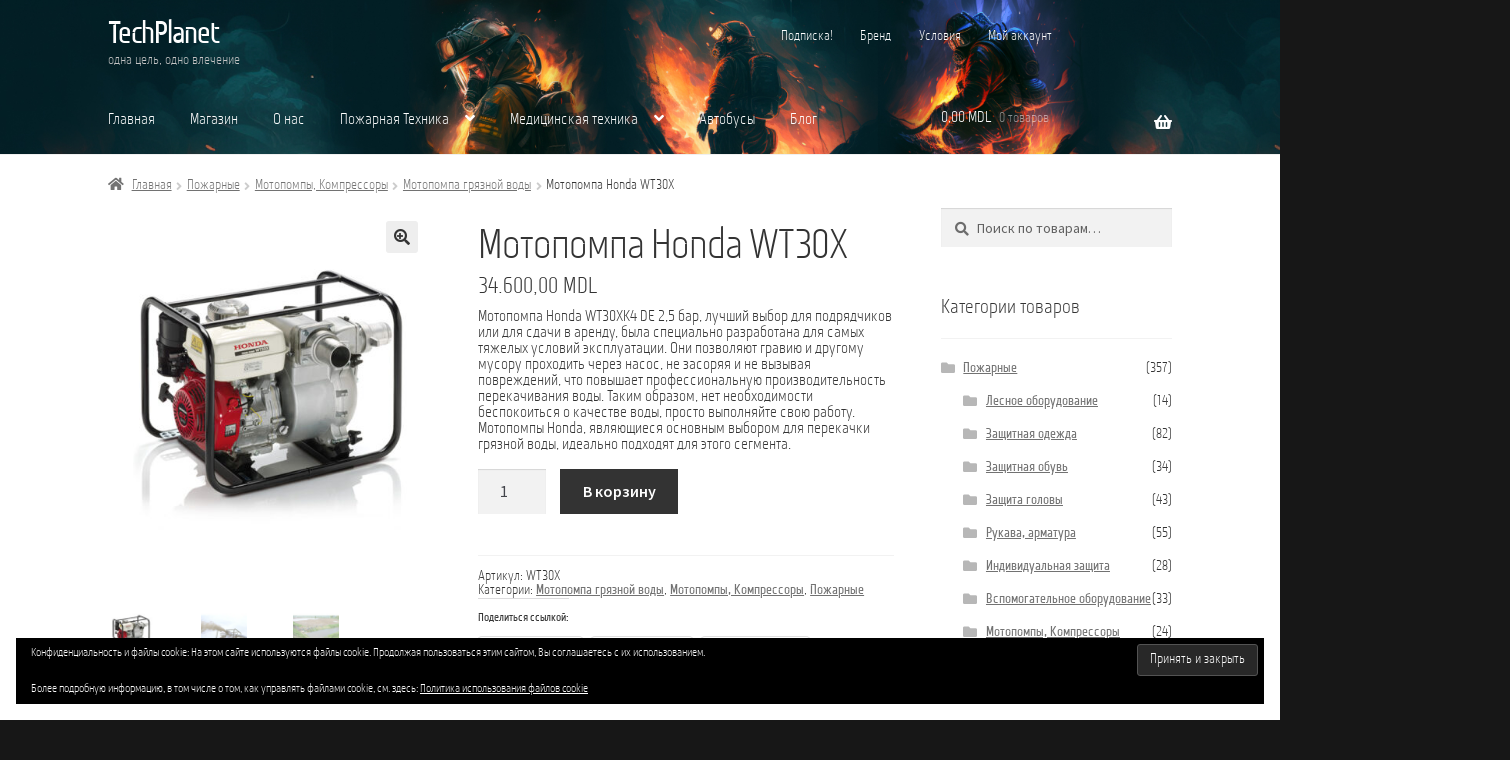

--- FILE ---
content_type: text/html; charset=UTF-8
request_url: https://techplanet.md/ru/product/motopompa-honda-wt30x-2/
body_size: 30860
content:
<!doctype html>
<html lang="ru-RU">
<head>
<meta charset="UTF-8">
<meta name="viewport" content="width=device-width, initial-scale=1">
<link rel="profile" href="http://gmpg.org/xfn/11">
<link rel="pingback" href="https://techplanet.md/xmlrpc.php">

<title>Мотопомпа Honda WT30X &#8212; TechPlanet</title>
<meta name='robots' content='max-image-preview:large' />
<link rel="alternate" href="https://techplanet.md/product/motopompa-honda-wt30x/" hreflang="ro" />
<link rel="alternate" href="https://techplanet.md/ru/product/motopompa-honda-wt30x-2/" hreflang="ru" />
<script>window._wca = window._wca || [];</script>
<link rel='dns-prefetch' href='//stats.wp.com' />
<link rel='dns-prefetch' href='//secure.gravatar.com' />
<link rel='dns-prefetch' href='//fonts.googleapis.com' />
<link rel='dns-prefetch' href='//widgets.wp.com' />
<link rel='dns-prefetch' href='//s0.wp.com' />
<link rel='dns-prefetch' href='//0.gravatar.com' />
<link rel='dns-prefetch' href='//1.gravatar.com' />
<link rel='dns-prefetch' href='//2.gravatar.com' />
<link rel='dns-prefetch' href='//jetpack.wordpress.com' />
<link rel='dns-prefetch' href='//public-api.wordpress.com' />
<link rel="alternate" type="application/rss+xml" title="TechPlanet &raquo; Лента" href="https://techplanet.md/ru/feed/" />
<link rel="alternate" type="application/rss+xml" title="TechPlanet &raquo; Лента комментариев" href="https://techplanet.md/ru/comments/feed/" />
<link rel="alternate" type="application/rss+xml" title="TechPlanet &raquo; Лента комментариев к &laquo;Мотопомпа Honda WT30X&raquo;" href="https://techplanet.md/ru/product/motopompa-honda-wt30x-2/feed/" />
<link rel="alternate" title="oEmbed (JSON)" type="application/json+oembed" href="https://techplanet.md/wp-json/oembed/1.0/embed?url=https%3A%2F%2Ftechplanet.md%2Fru%2Fproduct%2Fmotopompa-honda-wt30x-2%2F&#038;lang=ru" />
<link rel="alternate" title="oEmbed (XML)" type="text/xml+oembed" href="https://techplanet.md/wp-json/oembed/1.0/embed?url=https%3A%2F%2Ftechplanet.md%2Fru%2Fproduct%2Fmotopompa-honda-wt30x-2%2F&#038;format=xml&#038;lang=ru" />
<style id='wp-img-auto-sizes-contain-inline-css'>
img:is([sizes=auto i],[sizes^="auto," i]){contain-intrinsic-size:3000px 1500px}
/*# sourceURL=wp-img-auto-sizes-contain-inline-css */
</style>
<style id='wp-emoji-styles-inline-css'>

	img.wp-smiley, img.emoji {
		display: inline !important;
		border: none !important;
		box-shadow: none !important;
		height: 1em !important;
		width: 1em !important;
		margin: 0 0.07em !important;
		vertical-align: -0.1em !important;
		background: none !important;
		padding: 0 !important;
	}
/*# sourceURL=wp-emoji-styles-inline-css */
</style>
<style id='wp-block-library-inline-css'>
:root{--wp-block-synced-color:#7a00df;--wp-block-synced-color--rgb:122,0,223;--wp-bound-block-color:var(--wp-block-synced-color);--wp-editor-canvas-background:#ddd;--wp-admin-theme-color:#007cba;--wp-admin-theme-color--rgb:0,124,186;--wp-admin-theme-color-darker-10:#006ba1;--wp-admin-theme-color-darker-10--rgb:0,107,160.5;--wp-admin-theme-color-darker-20:#005a87;--wp-admin-theme-color-darker-20--rgb:0,90,135;--wp-admin-border-width-focus:2px}@media (min-resolution:192dpi){:root{--wp-admin-border-width-focus:1.5px}}.wp-element-button{cursor:pointer}:root .has-very-light-gray-background-color{background-color:#eee}:root .has-very-dark-gray-background-color{background-color:#313131}:root .has-very-light-gray-color{color:#eee}:root .has-very-dark-gray-color{color:#313131}:root .has-vivid-green-cyan-to-vivid-cyan-blue-gradient-background{background:linear-gradient(135deg,#00d084,#0693e3)}:root .has-purple-crush-gradient-background{background:linear-gradient(135deg,#34e2e4,#4721fb 50%,#ab1dfe)}:root .has-hazy-dawn-gradient-background{background:linear-gradient(135deg,#faaca8,#dad0ec)}:root .has-subdued-olive-gradient-background{background:linear-gradient(135deg,#fafae1,#67a671)}:root .has-atomic-cream-gradient-background{background:linear-gradient(135deg,#fdd79a,#004a59)}:root .has-nightshade-gradient-background{background:linear-gradient(135deg,#330968,#31cdcf)}:root .has-midnight-gradient-background{background:linear-gradient(135deg,#020381,#2874fc)}:root{--wp--preset--font-size--normal:16px;--wp--preset--font-size--huge:42px}.has-regular-font-size{font-size:1em}.has-larger-font-size{font-size:2.625em}.has-normal-font-size{font-size:var(--wp--preset--font-size--normal)}.has-huge-font-size{font-size:var(--wp--preset--font-size--huge)}.has-text-align-center{text-align:center}.has-text-align-left{text-align:left}.has-text-align-right{text-align:right}.has-fit-text{white-space:nowrap!important}#end-resizable-editor-section{display:none}.aligncenter{clear:both}.items-justified-left{justify-content:flex-start}.items-justified-center{justify-content:center}.items-justified-right{justify-content:flex-end}.items-justified-space-between{justify-content:space-between}.screen-reader-text{border:0;clip-path:inset(50%);height:1px;margin:-1px;overflow:hidden;padding:0;position:absolute;width:1px;word-wrap:normal!important}.screen-reader-text:focus{background-color:#ddd;clip-path:none;color:#444;display:block;font-size:1em;height:auto;left:5px;line-height:normal;padding:15px 23px 14px;text-decoration:none;top:5px;width:auto;z-index:100000}html :where(.has-border-color){border-style:solid}html :where([style*=border-top-color]){border-top-style:solid}html :where([style*=border-right-color]){border-right-style:solid}html :where([style*=border-bottom-color]){border-bottom-style:solid}html :where([style*=border-left-color]){border-left-style:solid}html :where([style*=border-width]){border-style:solid}html :where([style*=border-top-width]){border-top-style:solid}html :where([style*=border-right-width]){border-right-style:solid}html :where([style*=border-bottom-width]){border-bottom-style:solid}html :where([style*=border-left-width]){border-left-style:solid}html :where(img[class*=wp-image-]){height:auto;max-width:100%}:where(figure){margin:0 0 1em}html :where(.is-position-sticky){--wp-admin--admin-bar--position-offset:var(--wp-admin--admin-bar--height,0px)}@media screen and (max-width:600px){html :where(.is-position-sticky){--wp-admin--admin-bar--position-offset:0px}}

/*# sourceURL=wp-block-library-inline-css */
</style><style id='global-styles-inline-css'>
:root{--wp--preset--aspect-ratio--square: 1;--wp--preset--aspect-ratio--4-3: 4/3;--wp--preset--aspect-ratio--3-4: 3/4;--wp--preset--aspect-ratio--3-2: 3/2;--wp--preset--aspect-ratio--2-3: 2/3;--wp--preset--aspect-ratio--16-9: 16/9;--wp--preset--aspect-ratio--9-16: 9/16;--wp--preset--color--black: #000000;--wp--preset--color--cyan-bluish-gray: #abb8c3;--wp--preset--color--white: #ffffff;--wp--preset--color--pale-pink: #f78da7;--wp--preset--color--vivid-red: #cf2e2e;--wp--preset--color--luminous-vivid-orange: #ff6900;--wp--preset--color--luminous-vivid-amber: #fcb900;--wp--preset--color--light-green-cyan: #7bdcb5;--wp--preset--color--vivid-green-cyan: #00d084;--wp--preset--color--pale-cyan-blue: #8ed1fc;--wp--preset--color--vivid-cyan-blue: #0693e3;--wp--preset--color--vivid-purple: #9b51e0;--wp--preset--gradient--vivid-cyan-blue-to-vivid-purple: linear-gradient(135deg,rgb(6,147,227) 0%,rgb(155,81,224) 100%);--wp--preset--gradient--light-green-cyan-to-vivid-green-cyan: linear-gradient(135deg,rgb(122,220,180) 0%,rgb(0,208,130) 100%);--wp--preset--gradient--luminous-vivid-amber-to-luminous-vivid-orange: linear-gradient(135deg,rgb(252,185,0) 0%,rgb(255,105,0) 100%);--wp--preset--gradient--luminous-vivid-orange-to-vivid-red: linear-gradient(135deg,rgb(255,105,0) 0%,rgb(207,46,46) 100%);--wp--preset--gradient--very-light-gray-to-cyan-bluish-gray: linear-gradient(135deg,rgb(238,238,238) 0%,rgb(169,184,195) 100%);--wp--preset--gradient--cool-to-warm-spectrum: linear-gradient(135deg,rgb(74,234,220) 0%,rgb(151,120,209) 20%,rgb(207,42,186) 40%,rgb(238,44,130) 60%,rgb(251,105,98) 80%,rgb(254,248,76) 100%);--wp--preset--gradient--blush-light-purple: linear-gradient(135deg,rgb(255,206,236) 0%,rgb(152,150,240) 100%);--wp--preset--gradient--blush-bordeaux: linear-gradient(135deg,rgb(254,205,165) 0%,rgb(254,45,45) 50%,rgb(107,0,62) 100%);--wp--preset--gradient--luminous-dusk: linear-gradient(135deg,rgb(255,203,112) 0%,rgb(199,81,192) 50%,rgb(65,88,208) 100%);--wp--preset--gradient--pale-ocean: linear-gradient(135deg,rgb(255,245,203) 0%,rgb(182,227,212) 50%,rgb(51,167,181) 100%);--wp--preset--gradient--electric-grass: linear-gradient(135deg,rgb(202,248,128) 0%,rgb(113,206,126) 100%);--wp--preset--gradient--midnight: linear-gradient(135deg,rgb(2,3,129) 0%,rgb(40,116,252) 100%);--wp--preset--font-size--small: 14px;--wp--preset--font-size--medium: 23px;--wp--preset--font-size--large: 26px;--wp--preset--font-size--x-large: 42px;--wp--preset--font-size--normal: 16px;--wp--preset--font-size--huge: 37px;--wp--preset--spacing--20: 0.44rem;--wp--preset--spacing--30: 0.67rem;--wp--preset--spacing--40: 1rem;--wp--preset--spacing--50: 1.5rem;--wp--preset--spacing--60: 2.25rem;--wp--preset--spacing--70: 3.38rem;--wp--preset--spacing--80: 5.06rem;--wp--preset--shadow--natural: 6px 6px 9px rgba(0, 0, 0, 0.2);--wp--preset--shadow--deep: 12px 12px 50px rgba(0, 0, 0, 0.4);--wp--preset--shadow--sharp: 6px 6px 0px rgba(0, 0, 0, 0.2);--wp--preset--shadow--outlined: 6px 6px 0px -3px rgb(255, 255, 255), 6px 6px rgb(0, 0, 0);--wp--preset--shadow--crisp: 6px 6px 0px rgb(0, 0, 0);}:where(.is-layout-flex){gap: 0.5em;}:where(.is-layout-grid){gap: 0.5em;}body .is-layout-flex{display: flex;}.is-layout-flex{flex-wrap: wrap;align-items: center;}.is-layout-flex > :is(*, div){margin: 0;}body .is-layout-grid{display: grid;}.is-layout-grid > :is(*, div){margin: 0;}:where(.wp-block-columns.is-layout-flex){gap: 2em;}:where(.wp-block-columns.is-layout-grid){gap: 2em;}:where(.wp-block-post-template.is-layout-flex){gap: 1.25em;}:where(.wp-block-post-template.is-layout-grid){gap: 1.25em;}.has-black-color{color: var(--wp--preset--color--black) !important;}.has-cyan-bluish-gray-color{color: var(--wp--preset--color--cyan-bluish-gray) !important;}.has-white-color{color: var(--wp--preset--color--white) !important;}.has-pale-pink-color{color: var(--wp--preset--color--pale-pink) !important;}.has-vivid-red-color{color: var(--wp--preset--color--vivid-red) !important;}.has-luminous-vivid-orange-color{color: var(--wp--preset--color--luminous-vivid-orange) !important;}.has-luminous-vivid-amber-color{color: var(--wp--preset--color--luminous-vivid-amber) !important;}.has-light-green-cyan-color{color: var(--wp--preset--color--light-green-cyan) !important;}.has-vivid-green-cyan-color{color: var(--wp--preset--color--vivid-green-cyan) !important;}.has-pale-cyan-blue-color{color: var(--wp--preset--color--pale-cyan-blue) !important;}.has-vivid-cyan-blue-color{color: var(--wp--preset--color--vivid-cyan-blue) !important;}.has-vivid-purple-color{color: var(--wp--preset--color--vivid-purple) !important;}.has-black-background-color{background-color: var(--wp--preset--color--black) !important;}.has-cyan-bluish-gray-background-color{background-color: var(--wp--preset--color--cyan-bluish-gray) !important;}.has-white-background-color{background-color: var(--wp--preset--color--white) !important;}.has-pale-pink-background-color{background-color: var(--wp--preset--color--pale-pink) !important;}.has-vivid-red-background-color{background-color: var(--wp--preset--color--vivid-red) !important;}.has-luminous-vivid-orange-background-color{background-color: var(--wp--preset--color--luminous-vivid-orange) !important;}.has-luminous-vivid-amber-background-color{background-color: var(--wp--preset--color--luminous-vivid-amber) !important;}.has-light-green-cyan-background-color{background-color: var(--wp--preset--color--light-green-cyan) !important;}.has-vivid-green-cyan-background-color{background-color: var(--wp--preset--color--vivid-green-cyan) !important;}.has-pale-cyan-blue-background-color{background-color: var(--wp--preset--color--pale-cyan-blue) !important;}.has-vivid-cyan-blue-background-color{background-color: var(--wp--preset--color--vivid-cyan-blue) !important;}.has-vivid-purple-background-color{background-color: var(--wp--preset--color--vivid-purple) !important;}.has-black-border-color{border-color: var(--wp--preset--color--black) !important;}.has-cyan-bluish-gray-border-color{border-color: var(--wp--preset--color--cyan-bluish-gray) !important;}.has-white-border-color{border-color: var(--wp--preset--color--white) !important;}.has-pale-pink-border-color{border-color: var(--wp--preset--color--pale-pink) !important;}.has-vivid-red-border-color{border-color: var(--wp--preset--color--vivid-red) !important;}.has-luminous-vivid-orange-border-color{border-color: var(--wp--preset--color--luminous-vivid-orange) !important;}.has-luminous-vivid-amber-border-color{border-color: var(--wp--preset--color--luminous-vivid-amber) !important;}.has-light-green-cyan-border-color{border-color: var(--wp--preset--color--light-green-cyan) !important;}.has-vivid-green-cyan-border-color{border-color: var(--wp--preset--color--vivid-green-cyan) !important;}.has-pale-cyan-blue-border-color{border-color: var(--wp--preset--color--pale-cyan-blue) !important;}.has-vivid-cyan-blue-border-color{border-color: var(--wp--preset--color--vivid-cyan-blue) !important;}.has-vivid-purple-border-color{border-color: var(--wp--preset--color--vivid-purple) !important;}.has-vivid-cyan-blue-to-vivid-purple-gradient-background{background: var(--wp--preset--gradient--vivid-cyan-blue-to-vivid-purple) !important;}.has-light-green-cyan-to-vivid-green-cyan-gradient-background{background: var(--wp--preset--gradient--light-green-cyan-to-vivid-green-cyan) !important;}.has-luminous-vivid-amber-to-luminous-vivid-orange-gradient-background{background: var(--wp--preset--gradient--luminous-vivid-amber-to-luminous-vivid-orange) !important;}.has-luminous-vivid-orange-to-vivid-red-gradient-background{background: var(--wp--preset--gradient--luminous-vivid-orange-to-vivid-red) !important;}.has-very-light-gray-to-cyan-bluish-gray-gradient-background{background: var(--wp--preset--gradient--very-light-gray-to-cyan-bluish-gray) !important;}.has-cool-to-warm-spectrum-gradient-background{background: var(--wp--preset--gradient--cool-to-warm-spectrum) !important;}.has-blush-light-purple-gradient-background{background: var(--wp--preset--gradient--blush-light-purple) !important;}.has-blush-bordeaux-gradient-background{background: var(--wp--preset--gradient--blush-bordeaux) !important;}.has-luminous-dusk-gradient-background{background: var(--wp--preset--gradient--luminous-dusk) !important;}.has-pale-ocean-gradient-background{background: var(--wp--preset--gradient--pale-ocean) !important;}.has-electric-grass-gradient-background{background: var(--wp--preset--gradient--electric-grass) !important;}.has-midnight-gradient-background{background: var(--wp--preset--gradient--midnight) !important;}.has-small-font-size{font-size: var(--wp--preset--font-size--small) !important;}.has-medium-font-size{font-size: var(--wp--preset--font-size--medium) !important;}.has-large-font-size{font-size: var(--wp--preset--font-size--large) !important;}.has-x-large-font-size{font-size: var(--wp--preset--font-size--x-large) !important;}
/*# sourceURL=global-styles-inline-css */
</style>

<style id='classic-theme-styles-inline-css'>
/*! This file is auto-generated */
.wp-block-button__link{color:#fff;background-color:#32373c;border-radius:9999px;box-shadow:none;text-decoration:none;padding:calc(.667em + 2px) calc(1.333em + 2px);font-size:1.125em}.wp-block-file__button{background:#32373c;color:#fff;text-decoration:none}
/*# sourceURL=/wp-includes/css/classic-themes.min.css */
</style>
<link rel='stylesheet' id='storefront-gutenberg-blocks-css' href='https://techplanet.md/wp-content/themes/storefront/assets/css/base/gutenberg-blocks.css?ver=4.6.1' media='all' />
<style id='storefront-gutenberg-blocks-inline-css'>

				.wp-block-button__link:not(.has-text-color) {
					color: #333333;
				}

				.wp-block-button__link:not(.has-text-color):hover,
				.wp-block-button__link:not(.has-text-color):focus,
				.wp-block-button__link:not(.has-text-color):active {
					color: #333333;
				}

				.wp-block-button__link:not(.has-background) {
					background-color: #eeeeee;
				}

				.wp-block-button__link:not(.has-background):hover,
				.wp-block-button__link:not(.has-background):focus,
				.wp-block-button__link:not(.has-background):active {
					border-color: #d5d5d5;
					background-color: #d5d5d5;
				}

				.wc-block-grid__products .wc-block-grid__product .wp-block-button__link {
					background-color: #eeeeee;
					border-color: #eeeeee;
					color: #333333;
				}

				.wp-block-quote footer,
				.wp-block-quote cite,
				.wp-block-quote__citation {
					color: #6d6d6d;
				}

				.wp-block-pullquote cite,
				.wp-block-pullquote footer,
				.wp-block-pullquote__citation {
					color: #6d6d6d;
				}

				.wp-block-image figcaption {
					color: #6d6d6d;
				}

				.wp-block-separator.is-style-dots::before {
					color: #333333;
				}

				.wp-block-file a.wp-block-file__button {
					color: #333333;
					background-color: #eeeeee;
					border-color: #eeeeee;
				}

				.wp-block-file a.wp-block-file__button:hover,
				.wp-block-file a.wp-block-file__button:focus,
				.wp-block-file a.wp-block-file__button:active {
					color: #333333;
					background-color: #d5d5d5;
				}

				.wp-block-code,
				.wp-block-preformatted pre {
					color: #6d6d6d;
				}

				.wp-block-table:not( .has-background ):not( .is-style-stripes ) tbody tr:nth-child(2n) td {
					background-color: #fdfdfd;
				}

				.wp-block-cover .wp-block-cover__inner-container h1:not(.has-text-color),
				.wp-block-cover .wp-block-cover__inner-container h2:not(.has-text-color),
				.wp-block-cover .wp-block-cover__inner-container h3:not(.has-text-color),
				.wp-block-cover .wp-block-cover__inner-container h4:not(.has-text-color),
				.wp-block-cover .wp-block-cover__inner-container h5:not(.has-text-color),
				.wp-block-cover .wp-block-cover__inner-container h6:not(.has-text-color) {
					color: #000000;
				}

				.wc-block-components-price-slider__range-input-progress,
				.rtl .wc-block-components-price-slider__range-input-progress {
					--range-color: #7f54b3;
				}

				/* Target only IE11 */
				@media all and (-ms-high-contrast: none), (-ms-high-contrast: active) {
					.wc-block-components-price-slider__range-input-progress {
						background: #7f54b3;
					}
				}

				.wc-block-components-button:not(.is-link) {
					background-color: #333333;
					color: #ffffff;
				}

				.wc-block-components-button:not(.is-link):hover,
				.wc-block-components-button:not(.is-link):focus,
				.wc-block-components-button:not(.is-link):active {
					background-color: #1a1a1a;
					color: #ffffff;
				}

				.wc-block-components-button:not(.is-link):disabled {
					background-color: #333333;
					color: #ffffff;
				}

				.wc-block-cart__submit-container {
					background-color: #ffffff;
				}

				.wc-block-cart__submit-container::before {
					color: rgba(220,220,220,0.5);
				}

				.wc-block-components-order-summary-item__quantity {
					background-color: #ffffff;
					border-color: #6d6d6d;
					box-shadow: 0 0 0 2px #ffffff;
					color: #6d6d6d;
				}
			
/*# sourceURL=storefront-gutenberg-blocks-inline-css */
</style>
<link rel='stylesheet' id='contact-form-7-css' href='https://techplanet.md/wp-content/plugins/contact-form-7/includes/css/styles.css?ver=6.1.4' media='all' />
<link rel='stylesheet' id='wcsob-css' href='https://techplanet.md/wp-content/plugins/sold-out-badge-for-woocommerce//style.css?ver=6.9' media='all' />
<style id='wcsob-inline-css'>
.wcsob_soldout { color: #ffffff;background: #222222;font-size: 12px;padding-top: 3px;padding-right: 8px;padding-bottom: 3px;padding-left: 8px;font-weight: bold;width: auto;height: auto;border-radius: 0px;z-index: 9999;text-align: center;position: absolute;top: 6px;right: auto;bottom: auto;left: 6px; }.single-product .wcsob_soldout { top: 6px;right: auto;bottom: auto;left: 6px; }
/*# sourceURL=wcsob-inline-css */
</style>
<link rel='stylesheet' id='photoswipe-css' href='https://techplanet.md/wp-content/plugins/woocommerce/assets/css/photoswipe/photoswipe.min.css?ver=10.3.6' media='all' />
<link rel='stylesheet' id='photoswipe-default-skin-css' href='https://techplanet.md/wp-content/plugins/woocommerce/assets/css/photoswipe/default-skin/default-skin.min.css?ver=10.3.6' media='all' />
<style id='woocommerce-inline-inline-css'>
.woocommerce form .form-row .required { visibility: visible; }
/*# sourceURL=woocommerce-inline-inline-css */
</style>
<link rel='stylesheet' id='product-pre-orders-for-woo-setting-frontend-css' href='https://techplanet.md/wp-content/plugins/product-pre-orders-for-woo/css/product-pre-orders-for-woo-setting-frontend.css?ver=2.0.0' media='all' />
<style id='product-pre-orders-for-woo-style-css-inline-css'>

                .wpro-pre-order-availability-date-cart{
                    color:#a46497;
                }
                .wpro-pre-order-availability-date{
                    color:#00a79c;
                }
                .wpro-pre-order-shop-page{
                    color:#b20015;
                }
            
/*# sourceURL=product-pre-orders-for-woo-style-css-inline-css */
</style>
<link rel='stylesheet' id='jquery-bxslider-css-css' href='https://techplanet.md/wp-content/plugins/woocommerce-category-banner-management-premium/public/css/jquery.bxslider.css?ver=2.1' media='all' />
<link rel='stylesheet' id='banner-management-for-woocommerce-css' href='https://techplanet.md/wp-content/plugins/woocommerce-category-banner-management-premium/public/css/woocommerce-category-banner-management-public.css?ver=2.1' media='all' />
<link rel='stylesheet' id='fontawesome-css-css' href='https://techplanet.md/wp-content/plugins/woocommerce-category-banner-management-premium/public/css/all.min.css?ver=2.1' media='all' />
<link rel='stylesheet' id='yith_wcbm_badge_style-css' href='https://techplanet.md/wp-content/plugins/yith-woocommerce-badges-management/assets/css/frontend.css?ver=3.20.0' media='all' />
<style id='yith_wcbm_badge_style-inline-css'>
.yith-wcbm-badge.yith-wcbm-badge-text.yith-wcbm-badge-4420 {
				top: 0; left: 0; 
				
				-ms-transform: ; 
				-webkit-transform: ; 
				transform: ;
				padding: 0px 0px 0px 0px;
				background-color:#539636; border-radius: 5px 5px 5px 5px; width:60px; height:20px;
			}.yith-wcbm-badge.yith-wcbm-badge-text.yith-wcbm-badge-4415 {
				top: 0; left: 0; 
				
				-ms-transform: ; 
				-webkit-transform: ; 
				transform: ;
				padding: 0px 0px 0px 0px;
				background-color:#005786; border-radius: 5px 5px 5px 5px; width:60px; height:20px;
			}.yith-wcbm-badge.yith-wcbm-badge-image.yith-wcbm-badge-7033 {
				bottom: 0; left: 0; 
				
				-ms-transform: ; 
				-webkit-transform: ; 
				transform: ;
				padding: 0px 0px 0px 0px;
				
			}.yith-wcbm-badge.yith-wcbm-badge-text.yith-wcbm-badge-5206 {
				bottom: 0; left: 0; 
				
				-ms-transform: ; 
				-webkit-transform: ; 
				transform: ;
				padding: 0px 0px 0px 0px;
				background-color:#000000; border-radius: 5px 5px 5px 5px; width:60px; height:20px;
			}.yith-wcbm-badge.yith-wcbm-badge-text.yith-wcbm-badge-4440 {
				top: 0; left: 0; 
				
				-ms-transform: ; 
				-webkit-transform: ; 
				transform: ;
				padding: 0px 0px 0px 0px;
				background-color:#005786; border-radius: 5px 5px 5px 5px; width:60px; height:20px;
			}.yith-wcbm-badge.yith-wcbm-badge-image.yith-wcbm-badge-7034 {
				bottom: 0; left: 0; 
				
				-ms-transform: ; 
				-webkit-transform: ; 
				transform: ;
				padding: 0px 0px 0px 0px;
				
			}.yith-wcbm-badge.yith-wcbm-badge-text.yith-wcbm-badge-4441 {
				top: 0; left: 0; 
				
				-ms-transform: ; 
				-webkit-transform: ; 
				transform: ;
				padding: 0px 0px 0px 0px;
				background-color:#539636; border-radius: 5px 5px 5px 5px; width:60px; height:20px;
			}.yith-wcbm-badge.yith-wcbm-badge-text.yith-wcbm-badge-5208 {
				bottom: 0; left: 0; 
				
				-ms-transform: ; 
				-webkit-transform: ; 
				transform: ;
				padding: 0px 0px 0px 0px;
				background-color:#000000; border-radius: 5px 5px 5px 5px; width:60px; height:20px;
			}
/*# sourceURL=yith_wcbm_badge_style-inline-css */
</style>
<link rel='stylesheet' id='yith-gfont-open-sans-css' href='https://techplanet.md/wp-content/plugins/yith-woocommerce-badges-management/assets/fonts/open-sans/style.css?ver=3.20.0' media='all' />
<link rel='stylesheet' id='brands-styles-css' href='https://techplanet.md/wp-content/plugins/woocommerce/assets/css/brands.css?ver=10.3.6' media='all' />
<link rel='stylesheet' id='storefront-style-css' href='https://techplanet.md/wp-content/themes/storefront/style.css?ver=4.6.1' media='all' />
<style id='storefront-style-inline-css'>

			.main-navigation ul li a,
			.site-title a,
			ul.menu li a,
			.site-branding h1 a,
			button.menu-toggle,
			button.menu-toggle:hover,
			.handheld-navigation .dropdown-toggle {
				color: #333333;
			}

			button.menu-toggle,
			button.menu-toggle:hover {
				border-color: #333333;
			}

			.main-navigation ul li a:hover,
			.main-navigation ul li:hover > a,
			.site-title a:hover,
			.site-header ul.menu li.current-menu-item > a {
				color: #747474;
			}

			table:not( .has-background ) th {
				background-color: #f8f8f8;
			}

			table:not( .has-background ) tbody td {
				background-color: #fdfdfd;
			}

			table:not( .has-background ) tbody tr:nth-child(2n) td,
			fieldset,
			fieldset legend {
				background-color: #fbfbfb;
			}

			.site-header,
			.secondary-navigation ul ul,
			.main-navigation ul.menu > li.menu-item-has-children:after,
			.secondary-navigation ul.menu ul,
			.storefront-handheld-footer-bar,
			.storefront-handheld-footer-bar ul li > a,
			.storefront-handheld-footer-bar ul li.search .site-search,
			button.menu-toggle,
			button.menu-toggle:hover {
				background-color: #ffffff;
			}

			p.site-description,
			.site-header,
			.storefront-handheld-footer-bar {
				color: #404040;
			}

			button.menu-toggle:after,
			button.menu-toggle:before,
			button.menu-toggle span:before {
				background-color: #333333;
			}

			h1, h2, h3, h4, h5, h6, .wc-block-grid__product-title {
				color: #333333;
			}

			.widget h1 {
				border-bottom-color: #333333;
			}

			body,
			.secondary-navigation a {
				color: #6d6d6d;
			}

			.widget-area .widget a,
			.hentry .entry-header .posted-on a,
			.hentry .entry-header .post-author a,
			.hentry .entry-header .post-comments a,
			.hentry .entry-header .byline a {
				color: #727272;
			}

			a {
				color: #7f54b3;
			}

			a:focus,
			button:focus,
			.button.alt:focus,
			input:focus,
			textarea:focus,
			input[type="button"]:focus,
			input[type="reset"]:focus,
			input[type="submit"]:focus,
			input[type="email"]:focus,
			input[type="tel"]:focus,
			input[type="url"]:focus,
			input[type="password"]:focus,
			input[type="search"]:focus {
				outline-color: #7f54b3;
			}

			button, input[type="button"], input[type="reset"], input[type="submit"], .button, .widget a.button {
				background-color: #eeeeee;
				border-color: #eeeeee;
				color: #333333;
			}

			button:hover, input[type="button"]:hover, input[type="reset"]:hover, input[type="submit"]:hover, .button:hover, .widget a.button:hover {
				background-color: #d5d5d5;
				border-color: #d5d5d5;
				color: #333333;
			}

			button.alt, input[type="button"].alt, input[type="reset"].alt, input[type="submit"].alt, .button.alt, .widget-area .widget a.button.alt {
				background-color: #333333;
				border-color: #333333;
				color: #ffffff;
			}

			button.alt:hover, input[type="button"].alt:hover, input[type="reset"].alt:hover, input[type="submit"].alt:hover, .button.alt:hover, .widget-area .widget a.button.alt:hover {
				background-color: #1a1a1a;
				border-color: #1a1a1a;
				color: #ffffff;
			}

			.pagination .page-numbers li .page-numbers.current {
				background-color: #e6e6e6;
				color: #636363;
			}

			#comments .comment-list .comment-content .comment-text {
				background-color: #f8f8f8;
			}

			.site-footer {
				background-color: #f0f0f0;
				color: #6d6d6d;
			}

			.site-footer a:not(.button):not(.components-button) {
				color: #333333;
			}

			.site-footer .storefront-handheld-footer-bar a:not(.button):not(.components-button) {
				color: #333333;
			}

			.site-footer h1, .site-footer h2, .site-footer h3, .site-footer h4, .site-footer h5, .site-footer h6, .site-footer .widget .widget-title, .site-footer .widget .widgettitle {
				color: #333333;
			}

			.page-template-template-homepage.has-post-thumbnail .type-page.has-post-thumbnail .entry-title {
				color: #000000;
			}

			.page-template-template-homepage.has-post-thumbnail .type-page.has-post-thumbnail .entry-content {
				color: #000000;
			}

			@media screen and ( min-width: 768px ) {
				.secondary-navigation ul.menu a:hover {
					color: #595959;
				}

				.secondary-navigation ul.menu a {
					color: #404040;
				}

				.main-navigation ul.menu ul.sub-menu,
				.main-navigation ul.nav-menu ul.children {
					background-color: #f0f0f0;
				}

				.site-header {
					border-bottom-color: #f0f0f0;
				}
			}

				.sp-fixed-width .site {
					background-color:#ffffff;
				}
			

				.checkout-slides .sp-checkout-control-nav li a:after {
					background-color:#ffffff;
					border: 4px solid #d7d7d7;
				}

				.checkout-slides .sp-checkout-control-nav li:nth-child(2) a.flex-active:after {
					border: 4px solid #d7d7d7;
				}

				.checkout-slides .sp-checkout-control-nav li a:before,
				.checkout-slides .sp-checkout-control-nav li:nth-child(2) a.flex-active:before  {
					background-color:#d7d7d7;
				}

				.checkout-slides .sp-checkout-control-nav li:nth-child(2) a:before {
					background-color:#ebebeb;
				}

				.checkout-slides .sp-checkout-control-nav li:nth-child(2) a:after {
					border: 4px solid #ebebeb;
				}
			
/*# sourceURL=storefront-style-inline-css */
</style>
<link rel='stylesheet' id='storefront-icons-css' href='https://techplanet.md/wp-content/themes/storefront/assets/css/base/icons.css?ver=4.6.1' media='all' />
<link rel='stylesheet' id='storefront-fonts-css' href='https://fonts.googleapis.com/css?family=Source+Sans+Pro%3A400%2C300%2C300italic%2C400italic%2C600%2C700%2C900&#038;subset=latin%2Clatin-ext&#038;ver=4.6.1' media='all' />
<link rel='stylesheet' id='storefront-jetpack-widgets-css' href='https://techplanet.md/wp-content/themes/storefront/assets/css/jetpack/widgets.css?ver=4.6.1' media='all' />
<link rel='stylesheet' id='jetpack_likes-css' href='https://techplanet.md/wp-content/plugins/jetpack/modules/likes/style.css?ver=15.2' media='all' />
<style id='jetpack_facebook_likebox-inline-css'>
.widget_facebook_likebox {
	overflow: hidden;
}

/*# sourceURL=https://techplanet.md/wp-content/plugins/jetpack/modules/widgets/facebook-likebox/style.css */
</style>
<link rel='stylesheet' id='slb_core-css' href='https://techplanet.md/wp-content/plugins/simple-lightbox/client/css/app.css?ver=2.9.4' media='all' />
<link rel='stylesheet' id='sbc-styles-css' href='https://techplanet.md/wp-content/plugins/storefront-blog-customiser/assets/css/style.css?ver=6.9' media='all' />
<link rel='stylesheet' id='storefront-woocommerce-style-css' href='https://techplanet.md/wp-content/themes/storefront/assets/css/woocommerce/woocommerce.css?ver=4.6.1' media='all' />
<style id='storefront-woocommerce-style-inline-css'>
@font-face {
				font-family: star;
				src: url(https://techplanet.md/wp-content/plugins/woocommerce/assets/fonts/star.eot);
				src:
					url(https://techplanet.md/wp-content/plugins/woocommerce/assets/fonts/star.eot?#iefix) format("embedded-opentype"),
					url(https://techplanet.md/wp-content/plugins/woocommerce/assets/fonts/star.woff) format("woff"),
					url(https://techplanet.md/wp-content/plugins/woocommerce/assets/fonts/star.ttf) format("truetype"),
					url(https://techplanet.md/wp-content/plugins/woocommerce/assets/fonts/star.svg#star) format("svg");
				font-weight: 400;
				font-style: normal;
			}
			@font-face {
				font-family: WooCommerce;
				src: url(https://techplanet.md/wp-content/plugins/woocommerce/assets/fonts/WooCommerce.eot);
				src:
					url(https://techplanet.md/wp-content/plugins/woocommerce/assets/fonts/WooCommerce.eot?#iefix) format("embedded-opentype"),
					url(https://techplanet.md/wp-content/plugins/woocommerce/assets/fonts/WooCommerce.woff) format("woff"),
					url(https://techplanet.md/wp-content/plugins/woocommerce/assets/fonts/WooCommerce.ttf) format("truetype"),
					url(https://techplanet.md/wp-content/plugins/woocommerce/assets/fonts/WooCommerce.svg#WooCommerce) format("svg");
				font-weight: 400;
				font-style: normal;
			}

			a.cart-contents,
			.site-header-cart .widget_shopping_cart a {
				color: #333333;
			}

			a.cart-contents:hover,
			.site-header-cart .widget_shopping_cart a:hover,
			.site-header-cart:hover > li > a {
				color: #747474;
			}

			table.cart td.product-remove,
			table.cart td.actions {
				border-top-color: #ffffff;
			}

			.storefront-handheld-footer-bar ul li.cart .count {
				background-color: #333333;
				color: #ffffff;
				border-color: #ffffff;
			}

			.woocommerce-tabs ul.tabs li.active a,
			ul.products li.product .price,
			.onsale,
			.wc-block-grid__product-onsale,
			.widget_search form:before,
			.widget_product_search form:before {
				color: #6d6d6d;
			}

			.woocommerce-breadcrumb a,
			a.woocommerce-review-link,
			.product_meta a {
				color: #727272;
			}

			.wc-block-grid__product-onsale,
			.onsale {
				border-color: #6d6d6d;
			}

			.star-rating span:before,
			.quantity .plus, .quantity .minus,
			p.stars a:hover:after,
			p.stars a:after,
			.star-rating span:before,
			#payment .payment_methods li input[type=radio]:first-child:checked+label:before {
				color: #7f54b3;
			}

			.widget_price_filter .ui-slider .ui-slider-range,
			.widget_price_filter .ui-slider .ui-slider-handle {
				background-color: #7f54b3;
			}

			.order_details {
				background-color: #f8f8f8;
			}

			.order_details > li {
				border-bottom: 1px dotted #e3e3e3;
			}

			.order_details:before,
			.order_details:after {
				background: -webkit-linear-gradient(transparent 0,transparent 0),-webkit-linear-gradient(135deg,#f8f8f8 33.33%,transparent 33.33%),-webkit-linear-gradient(45deg,#f8f8f8 33.33%,transparent 33.33%)
			}

			#order_review {
				background-color: #ffffff;
			}

			#payment .payment_methods > li .payment_box,
			#payment .place-order {
				background-color: #fafafa;
			}

			#payment .payment_methods > li:not(.woocommerce-notice) {
				background-color: #f5f5f5;
			}

			#payment .payment_methods > li:not(.woocommerce-notice):hover {
				background-color: #f0f0f0;
			}

			.woocommerce-pagination .page-numbers li .page-numbers.current {
				background-color: #e6e6e6;
				color: #636363;
			}

			.wc-block-grid__product-onsale,
			.onsale,
			.woocommerce-pagination .page-numbers li .page-numbers:not(.current) {
				color: #6d6d6d;
			}

			p.stars a:before,
			p.stars a:hover~a:before,
			p.stars.selected a.active~a:before {
				color: #6d6d6d;
			}

			p.stars.selected a.active:before,
			p.stars:hover a:before,
			p.stars.selected a:not(.active):before,
			p.stars.selected a.active:before {
				color: #7f54b3;
			}

			.single-product div.product .woocommerce-product-gallery .woocommerce-product-gallery__trigger {
				background-color: #eeeeee;
				color: #333333;
			}

			.single-product div.product .woocommerce-product-gallery .woocommerce-product-gallery__trigger:hover {
				background-color: #d5d5d5;
				border-color: #d5d5d5;
				color: #333333;
			}

			.button.added_to_cart:focus,
			.button.wc-forward:focus {
				outline-color: #7f54b3;
			}

			.added_to_cart,
			.site-header-cart .widget_shopping_cart a.button,
			.wc-block-grid__products .wc-block-grid__product .wp-block-button__link {
				background-color: #eeeeee;
				border-color: #eeeeee;
				color: #333333;
			}

			.added_to_cart:hover,
			.site-header-cart .widget_shopping_cart a.button:hover,
			.wc-block-grid__products .wc-block-grid__product .wp-block-button__link:hover {
				background-color: #d5d5d5;
				border-color: #d5d5d5;
				color: #333333;
			}

			.added_to_cart.alt, .added_to_cart, .widget a.button.checkout {
				background-color: #333333;
				border-color: #333333;
				color: #ffffff;
			}

			.added_to_cart.alt:hover, .added_to_cart:hover, .widget a.button.checkout:hover {
				background-color: #1a1a1a;
				border-color: #1a1a1a;
				color: #ffffff;
			}

			.button.loading {
				color: #eeeeee;
			}

			.button.loading:hover {
				background-color: #eeeeee;
			}

			.button.loading:after {
				color: #333333;
			}

			@media screen and ( min-width: 768px ) {
				.site-header-cart .widget_shopping_cart,
				.site-header .product_list_widget li .quantity {
					color: #404040;
				}

				.site-header-cart .widget_shopping_cart .buttons,
				.site-header-cart .widget_shopping_cart .total {
					background-color: #f5f5f5;
				}

				.site-header-cart .widget_shopping_cart {
					background-color: #f0f0f0;
				}
			}
				.storefront-product-pagination a {
					color: #6d6d6d;
					background-color: #ffffff;
				}
				.storefront-sticky-add-to-cart {
					color: #6d6d6d;
					background-color: #ffffff;
				}

				.storefront-sticky-add-to-cart a:not(.button) {
					color: #333333;
				}

				.woocommerce-message {
					background-color: #0f834d !important;
					color: #ffffff !important;
				}

				.woocommerce-message a,
				.woocommerce-message a:hover,
				.woocommerce-message .button,
				.woocommerce-message .button:hover {
					color: #ffffff !important;
				}

				.woocommerce-info {
					background-color: #3D9CD2 !important;
					color: #ffffff !important;
				}

				.woocommerce-info a,
				.woocommerce-info a:hover,
				.woocommerce-info .button,
				.woocommerce-info .button:hover {
					color: #ffffff !important;
				}

				.woocommerce-error {
					background-color: #e2401c !important;
					color: #ffffff !important;
				}

				.woocommerce-error a,
				.woocommerce-error a:hover,
				.woocommerce-error .button,
				.woocommerce-error .button:hover {
					color: #ffffff !important;
				}

			

				.star-rating span:before,
				.star-rating:before {
					color: #FFA200 !important;
				}

				.star-rating:before {
					opacity: 0.25 !important;
				}
			
/*# sourceURL=storefront-woocommerce-style-inline-css */
</style>
<link rel='stylesheet' id='storefront-woocommerce-brands-style-css' href='https://techplanet.md/wp-content/themes/storefront/assets/css/woocommerce/extensions/brands.css?ver=4.6.1' media='all' />
<link rel='stylesheet' id='sp-header-frontend-css' href='https://techplanet.md/wp-content/plugins/storefront-powerpack/includes/customizer/header/assets/css/sp-header-frontend.css?ver=1.6.2' media='all' />
<link rel='stylesheet' id='sp-styles-css' href='https://techplanet.md/wp-content/plugins/storefront-powerpack/assets/css/style.css?ver=1.6.2' media='all' />
<link rel='stylesheet' id='sfb-styles-css' href='https://techplanet.md/wp-content/plugins/storefront-footer-bar/assets/css/style.css?ver=6.9' media='all' />
<style id='sfb-styles-inline-css'>

		.sfb-footer-bar {
			background-color: #2c2d33;
		}

		.sfb-footer-bar .widget {
			color: #9aa0a7;
		}

		.sfb-footer-bar .widget h1,
		.sfb-footer-bar .widget h2,
		.sfb-footer-bar .widget h3,
		.sfb-footer-bar .widget h4,
		.sfb-footer-bar .widget h5,
		.sfb-footer-bar .widget h6 {
			color: #ffffff;
		}

		.sfb-footer-bar .widget a {
			color: #ffffff;
		}
/*# sourceURL=sfb-styles-inline-css */
</style>
<link rel='stylesheet' id='sharedaddy-css' href='https://techplanet.md/wp-content/plugins/jetpack/modules/sharedaddy/sharing.css?ver=15.2' media='all' />
<link rel='stylesheet' id='social-logos-css' href='https://techplanet.md/wp-content/plugins/jetpack/_inc/social-logos/social-logos.min.css?ver=15.2' media='all' />
<script src="https://techplanet.md/wp-includes/js/jquery/jquery.min.js?ver=3.7.1" id="jquery-core-js"></script>
<script src="https://techplanet.md/wp-includes/js/jquery/jquery-migrate.min.js?ver=3.4.1" id="jquery-migrate-js"></script>
<script src="https://techplanet.md/wp-content/plugins/woocommerce/assets/js/jquery-blockui/jquery.blockUI.min.js?ver=2.7.0-wc.10.3.6" id="wc-jquery-blockui-js" defer data-wp-strategy="defer"></script>
<script id="wc-add-to-cart-js-extra">
var wc_add_to_cart_params = {"ajax_url":"/wp-admin/admin-ajax.php","wc_ajax_url":"/ru/?wc-ajax=%%endpoint%%","i18n_view_cart":"\u041f\u0440\u043e\u0441\u043c\u043e\u0442\u0440 \u043a\u043e\u0440\u0437\u0438\u043d\u044b","cart_url":"https://techplanet.md/ru/korzina/","is_cart":"","cart_redirect_after_add":"no"};
//# sourceURL=wc-add-to-cart-js-extra
</script>
<script src="https://techplanet.md/wp-content/plugins/woocommerce/assets/js/frontend/add-to-cart.min.js?ver=10.3.6" id="wc-add-to-cart-js" defer data-wp-strategy="defer"></script>
<script src="https://techplanet.md/wp-content/plugins/woocommerce/assets/js/zoom/jquery.zoom.min.js?ver=1.7.21-wc.10.3.6" id="wc-zoom-js" defer data-wp-strategy="defer"></script>
<script src="https://techplanet.md/wp-content/plugins/woocommerce/assets/js/flexslider/jquery.flexslider.min.js?ver=2.7.2-wc.10.3.6" id="wc-flexslider-js" defer data-wp-strategy="defer"></script>
<script src="https://techplanet.md/wp-content/plugins/woocommerce/assets/js/photoswipe/photoswipe.min.js?ver=4.1.1-wc.10.3.6" id="wc-photoswipe-js" defer data-wp-strategy="defer"></script>
<script src="https://techplanet.md/wp-content/plugins/woocommerce/assets/js/photoswipe/photoswipe-ui-default.min.js?ver=4.1.1-wc.10.3.6" id="wc-photoswipe-ui-default-js" defer data-wp-strategy="defer"></script>
<script id="wc-single-product-js-extra">
var wc_single_product_params = {"i18n_required_rating_text":"\u041f\u043e\u0436\u0430\u043b\u0443\u0439\u0441\u0442\u0430, \u043f\u043e\u0441\u0442\u0430\u0432\u044c\u0442\u0435 \u043e\u0446\u0435\u043d\u043a\u0443","i18n_rating_options":["1 \u0438\u0437 5 \u0437\u0432\u0451\u0437\u0434","2 \u0438\u0437 5 \u0437\u0432\u0451\u0437\u0434","3 \u0438\u0437 5 \u0437\u0432\u0451\u0437\u0434","4 \u0438\u0437 5 \u0437\u0432\u0451\u0437\u0434","5 \u0438\u0437 5 \u0437\u0432\u0451\u0437\u0434"],"i18n_product_gallery_trigger_text":"\u041f\u0440\u043e\u0441\u043c\u043e\u0442\u0440 \u0433\u0430\u043b\u0435\u0440\u0435\u0438 \u0438\u0437\u043e\u0431\u0440\u0430\u0436\u0435\u043d\u0438\u0439 \u0432 \u043f\u043e\u043b\u043d\u043e\u044d\u043a\u0440\u0430\u043d\u043d\u043e\u043c \u0440\u0435\u0436\u0438\u043c\u0435","review_rating_required":"yes","flexslider":{"rtl":false,"animation":"slide","smoothHeight":true,"directionNav":false,"controlNav":"thumbnails","slideshow":false,"animationSpeed":500,"animationLoop":false,"allowOneSlide":false},"zoom_enabled":"1","zoom_options":[],"photoswipe_enabled":"1","photoswipe_options":{"shareEl":false,"closeOnScroll":false,"history":false,"hideAnimationDuration":0,"showAnimationDuration":0},"flexslider_enabled":"1"};
//# sourceURL=wc-single-product-js-extra
</script>
<script src="https://techplanet.md/wp-content/plugins/woocommerce/assets/js/frontend/single-product.min.js?ver=10.3.6" id="wc-single-product-js" defer data-wp-strategy="defer"></script>
<script src="https://techplanet.md/wp-content/plugins/woocommerce/assets/js/js-cookie/js.cookie.min.js?ver=2.1.4-wc.10.3.6" id="wc-js-cookie-js" defer data-wp-strategy="defer"></script>
<script id="woocommerce-js-extra">
var woocommerce_params = {"ajax_url":"/wp-admin/admin-ajax.php","wc_ajax_url":"/ru/?wc-ajax=%%endpoint%%","i18n_password_show":"\u041f\u043e\u043a\u0430\u0437\u0430\u0442\u044c \u043f\u0430\u0440\u043e\u043b\u044c","i18n_password_hide":"\u0421\u043a\u0440\u044b\u0442\u044c \u043f\u0430\u0440\u043e\u043b\u044c"};
//# sourceURL=woocommerce-js-extra
</script>
<script src="https://techplanet.md/wp-content/plugins/woocommerce/assets/js/frontend/woocommerce.min.js?ver=10.3.6" id="woocommerce-js" defer data-wp-strategy="defer"></script>
<script src="https://techplanet.md/wp-content/plugins/woocommerce-category-banner-management-premium/public/js/jquery.bxslider.min.js?ver=2.1" id="jquery-bxslider-js"></script>
<script src="https://techplanet.md/wp-content/plugins/woocommerce-category-banner-management-premium/public/js/woocommerce-category-banner-management-public.min.js?ver=2.1" id="banner-management-for-woocommerce-public-js-js"></script>
<script src="https://stats.wp.com/s-202604.js" id="woocommerce-analytics-js" defer data-wp-strategy="defer"></script>
<link rel="https://api.w.org/" href="https://techplanet.md/wp-json/" /><link rel="alternate" title="JSON" type="application/json" href="https://techplanet.md/wp-json/wp/v2/product/2319" /><link rel="EditURI" type="application/rsd+xml" title="RSD" href="https://techplanet.md/xmlrpc.php?rsd" />
<meta name="generator" content="WordPress 6.9" />
<meta name="generator" content="WooCommerce 10.3.6" />
<link rel="canonical" href="https://techplanet.md/ru/product/motopompa-honda-wt30x-2/" />
<link rel='shortlink' href='https://techplanet.md/?p=2319' />
	<style>img#wpstats{display:none}</style>
			<noscript><style>.woocommerce-product-gallery{ opacity: 1 !important; }</style></noscript>
	<meta name="description" content="Мотопомпа Honda WT30XK4 DE 2,5 бар, лучший выбор для подрядчиков или для сдачи в аренду, была специально разработана для самых тяжелых условий эксплуатации. Они позволяют гравию и другому мусору проходить через насос, не засоряя и не вызывая повреждений, что повышает профессиональную производительность перекачивания воды. Таким образом, нет необходимости беспокоиться о качестве воды, просто выполняйте свою&hellip;" />

<!-- Jetpack Open Graph Tags -->
<meta property="og:type" content="article" />
<meta property="og:title" content="Мотопомпа Honda WT30X" />
<meta property="og:url" content="https://techplanet.md/ru/product/motopompa-honda-wt30x-2/" />
<meta property="og:description" content="Мотопомпа Honda WT30XK4 DE 2,5 бар, лучший выбор для подрядчиков или для сдачи в аренду, была специально разработана для самых тяжелых условий эксплуатации. Они позволяют гравию и другому мусору пр…" />
<meta property="article:published_time" content="2023-06-28T08:16:26+00:00" />
<meta property="article:modified_time" content="2023-06-28T08:29:37+00:00" />
<meta property="og:site_name" content="TechPlanet" />
<meta property="og:image" content="https://techplanet.md/wp-content/uploads/2023/06/motopompa_hondawt30x_1.jpg" />
<meta property="og:image:width" content="687" />
<meta property="og:image:height" content="800" />
<meta property="og:image:alt" content="Motopompa apă murdara" />
<meta property="og:locale" content="ru_RU" />
<meta property="og:locale:alternate" content="ro_RO" />
<meta name="twitter:text:title" content="Мотопомпа Honda WT30X" />
<meta name="twitter:image" content="https://techplanet.md/wp-content/uploads/2023/06/motopompa_hondawt30x_1.jpg?w=640" />
<meta name="twitter:image:alt" content="Motopompa apă murdara" />
<meta name="twitter:card" content="summary_large_image" />

<!-- End Jetpack Open Graph Tags -->
<link rel="icon" href="https://techplanet.md/wp-content/uploads/2023/03/cropped-favicon-32x32.png" sizes="32x32" />
<link rel="icon" href="https://techplanet.md/wp-content/uploads/2023/03/cropped-favicon-192x192.png" sizes="192x192" />
<link rel="apple-touch-icon" href="https://techplanet.md/wp-content/uploads/2023/03/cropped-favicon-180x180.png" />
<meta name="msapplication-TileImage" content="https://techplanet.md/wp-content/uploads/2023/03/cropped-favicon-270x270.png" />
		<style id="wp-custom-css">
			.storefront-wc-brands-single-product{
  display: none;
}

.storefront-product-sharing ul li a:before {
    font-size: 1.5em; /* Change this to change the button size */
}

  h2, h3 {
    margin-top: 0.4rem;
    margin-bottom: 0.4rem;
  }

  ul {
    margin: 0;
    padding-left: 1rem;
  }

  li {
    margin-bottom: 0.2rem;
  }

  div {
    margin: 0;
    padding: 0;
    line-height: 1.4;
  }

  hr {
    margin: 0.5rem 0;
    border: none;
    border-top: 1px solid #ccc;
  }

.blog-content h3 {
  margin-top: 10px;
  margin-bottom: 5px;
}


/* ==== GALERIA ECHIPEI – 2 coloane ==== */
.gallery-team {
  display: grid;
  grid-template-columns: repeat(2, 1fr);
  gap: 40px;
  justify-items: center;
}
.gallery-team img {
  width: 200px;
  border-radius: 10px;
}
.gallery-team figcaption {
  margin-top: 10px;
  font-weight: 600;
  color: #003b5c;
  text-align: center;
}
@media(max-width: 600px) {
  .gallery-team {
    grid-template-columns: 1fr;
  }
}

/* ==== GALERIA AUTORIZAȚIILOR – 3 coloane ==== */
.gallery-authorizations {
  display: grid;
  grid-template-columns: repeat(3, 1fr);
  gap: 20px;
  justify-items: center;
}
.gallery-authorizations img {
  width: 100%;
  max-width: 200px;
  border-radius: 5px;
  transition: 0.3s;
}
.gallery-authorizations img:hover {
  transform: scale(1.05);
}
@media(max-width: 900px) {
  .gallery-authorizations {
    grid-template-columns: repeat(2, 1fr);
  }
}
@media(max-width: 500px) {
  .gallery-authorizations {
    grid-template-columns: 1fr;
  }
}
#contact h2,
#contact p {
    color: #fff;
}
.btn-catalog {
    display: inline-block;
    padding: 14px 32px;
    background: #e30000;
    color: #fff;
    font-size: 18px;
    font-weight: 600;
    border-radius: 6px;
    text-decoration: none;
    transition: 0.3s ease;
}

.btn-catalog:hover {
    background: #b80000;
    transform: translateY(-2px);
    box-shadow: 0 6px 18px rgba(0,0,0,0.2);
}
.btn-modern {
    display: inline-block;
    padding: 14px 36px;
    font-size: 18px;
    font-weight: 600;
    color: #fff;
    background: linear-gradient(135deg, #e30000, #b80000);
    border-radius: 8px;
    text-decoration: none;
    box-shadow: 0 4px 12px rgba(0, 0, 0, 0.25);
    transition: all 0.3s ease;
}

.btn-modern:hover {
    background: linear-gradient(135deg, #ff1a1a, #cc0000);
    transform: translateY(-3px);
    box-shadow: 0 8px 20px rgba(0, 0, 0, 0.30);
}

.btn-modern:active {
    transform: translateY(-1px);
    box-shadow: 0 4px 12px rgba(0, 0, 0, 0.2);
}
/* Grid 3 coloane pentru desktop */
.why-us-grid {
    display: grid;
    grid-template-columns: repeat(3, 1fr);
    gap: 30px;
}

/* Box modern pentru fiecare avantaj */
.why-box {
    background: #fff;
    border-radius: 12px;
    padding: 25px 20px;
    box-shadow: 0 8px 20px rgba(0,0,0,0.08);
    transition: transform 0.3s, box-shadow 0.3s;
}

.why-box:hover {
    transform: translateY(-5px);
    box-shadow: 0 12px 30px rgba(0,0,0,0.12);
}

/* Iconițe inline cu titlul */
.icon-inline {
    display: inline-flex;
    align-items: center;
    justify-content: center;
    width: 35px;
    height: 35px;
    margin-right: 12px;
    border-radius: 50%;
    background: #e30000; /* roșu TechPlanet */
    color: #fff;
    font-size: 18px;
    flex-shrink: 0;
}

/* Titlu și text */
.why-box h3 {
    font-size: 20px;
    color: #003b5c;
    margin-bottom: 12px;
}

.why-box p {
    font-size: 16px;
    color: #555;
    line-height: 1.6;
}

/* Responsive */
@media screen and (max-width: 992px) {
    .why-us-grid {
        grid-template-columns: repeat(2, 1fr);
    }
}
@media screen and (max-width: 600px) {
    .why-us-grid {
        grid-template-columns: 1fr;
    }
}
/* Grid 3 coloane pentru desktop */
.products-grid {
    display: grid;
    grid-template-columns: repeat(3, 1fr);
    gap: 30px;
}

/* Box pentru fiecare produs */
.product-box {
    background: #fff;
    border-radius: 12px;
    padding: 25px 20px;
    box-shadow: 0 8px 20px rgba(0,0,0,0.08);
    transition: transform 0.3s, box-shadow 0.3s;
    text-align: center;
}

.product-box:hover {
    transform: translateY(-5px);
    box-shadow: 0 12px 30px rgba(0,0,0,0.12);
}

/* Iconițe inline cu titlul */
.product-icon {
    display: inline-flex;
    align-items: center;
    justify-content: center;
    width: 35px;
    height: 35px;
    margin-right: 12px;
    border-radius: 50%;
    background: #e30000; /* roșu TechPlanet */
    color: #fff;
    font-size: 18px;
    flex-shrink: 0;
}

/* Titlu și text */
.product-box h3 {
    font-size: 20px;
    color: #003b5c;
    margin-bottom: 12px;
}

.product-box p {
    font-size: 16px;
    color: #555;
    line-height: 1.6;
}

/* Responsive */
@media screen and (max-width: 992px) {
    .products-grid {
        grid-template-columns: repeat(2, 1fr);
    }
}
@media screen and (max-width: 600px) {
    .products-grid {
        grid-template-columns: 1fr;
    }
}

/* Card central cu padding și border-radius */
.about-box {
    background: rgba(255,255,255,0.05); /* translucid peste gradient */
    padding: 40px 30px;
    border-radius: 15px;
    box-shadow: 0 8px 25px rgba(0,0,0,0.2);
    transition: transform 0.3s, box-shadow 0.3s;
}

.about-box:hover {
    transform: translateY(-5px);
    box-shadow: 0 12px 30px rgba(0,0,0,0.3);
}

/* Buton modern alb */
.btn-modern-white {
    display: inline-block;
    padding: 15px 35px;
    background: #fff;
    color: #003b5c;
    font-weight:600;
    border-radius: 8px;
    text-decoration: none;
    transition: all 0.3s;
}

.btn-modern-white:hover {
    background: #e30000;
    color: #fff;
}
		</style>
		<style type="text/css" media="screen" id="storefront-powerpack-designer-css">#page .site-branding .site-description{font-size:14px;letter-spacing:0px;line-height:14px;font-style:normal;font-weight:400;text-decoration:none;margin-top:0px;margin-bottom:0px;margin-left:0px;margin-right:0px;padding-top:0px;padding-bottom:0px;padding-left:0px;padding-right:0px;color:#c4c4c4;border-width:1px;border-radius:0px;border-style:none;border-color:#404040;}#page .widget-area{font-size:16px;letter-spacing:0px;line-height:16px;font-style:normal;font-weight:400;text-decoration:none;margin-top:0px;margin-bottom:41px;margin-left:0px;margin-right:0px;padding-top:1px;padding-bottom:0px;padding-left:0px;padding-right:0px;color:#333333;border-width:1px;border-radius:0px;border-style:none;border-color:#333333;}#page .secondary-navigation{font-size:16px;letter-spacing:0px;line-height:16px;font-style:normal;font-weight:400;text-decoration:none;margin-top:0px;margin-bottom:25px;margin-left:170px;margin-right:47px;padding-top:0px;padding-bottom:0px;padding-left:0px;padding-right:0px;color:#333333;border-width:1px;border-radius:0px;border-style:none;border-color:#333333;}#page ul.products li.product .price{font-size:14px;letter-spacing:0px;line-height:14px;font-style:normal;font-weight:700;text-decoration:none;margin-top:0px;margin-bottom:16px;margin-left:0px;margin-right:0px;padding-top:0px;padding-bottom:0px;padding-left:0px;padding-right:0px;color:#6d6d6d;border-width:1px;border-radius:0px;border-style:none;border-color:#6d6d6d;}#page .site-content{font-size:16px;letter-spacing:0px;line-height:16px;font-style:normal;font-weight:400;text-decoration:none;margin-top:-25px;margin-bottom:0px;margin-left:0px;margin-right:0px;padding-top:0px;padding-bottom:0px;padding-left:0px;padding-right:0px;color:#333333;border-width:1px;border-radius:0px;border-style:none;border-color:#333333;}#page ul.products li.product .wp-post-image, ul.products li.product .attachment-woocommerce_thumbnail{font-size:14px;letter-spacing:0px;line-height:14px;font-style:normal;font-weight:400;text-decoration:none;margin-top:0px;margin-bottom:22px;margin-left:0px;margin-right:0px;padding-top:0px;padding-bottom:0px;padding-left:0px;padding-right:0px;color:#333333;border-width:1px;border-radius:3px;border-style:none;border-color:#333333;}</style>	
<link rel="stylesheet" href="/wp-content/themes/storefront/assets/css/style.css" type="text/css" media="all">
<style>



</style>
<script src="https://code.jquery.com/jquery-3.6.3.min.js"></script>
<script>
$(function() {
	$('.footer').appendTo('body');

	var romMagItem = $('li.menu-item a:contains("Magazin")').parent();
	var rusMagItem = $('li.menu-item a:contains("Магазин")').parent();
	romMagItem.addClass('romMagItem');
	rusMagItem.addClass('rusMagItem');

	$('.megamenu').appendTo(romMagItem);
	$('.megamenu').appendTo(rusMagItem);

	var pageTitle = $('.woocommerce-breadcrumb > a').eq(1).text();
	if(pageTitle == '') pageTitle = $('.last-empty-item').text();
	console.log('pageTitle'+pageTitle);

	$('.wc-block-product-categories-list--depth-0 > .wc-block-product-categories-list-item > a > span:contains("' + pageTitle + '")').parent().parent().fadeIn();
	$('.storefront-product-sharing ul li a').text('');

	//Catalog custom banner
	var products = $('.products .product'); // выбираем карточки товаров
    if (products.length > 8) {
        products.eq(7).after($('.catalog-ad-banner__first'));
    }
    if (products.length > 16) {
        products.eq(15).after($('.catalog-ad-banner__second'));
    }
});
</script>
	
<link rel='stylesheet' id='wc-blocks-style-css' href='https://techplanet.md/wp-content/plugins/woocommerce/assets/client/blocks/wc-blocks.css?ver=wc-10.3.6' media='all' />
<link rel='stylesheet' id='eu-cookie-law-style-css' href='https://techplanet.md/wp-content/plugins/jetpack/modules/widgets/eu-cookie-law/style.css?ver=15.2' media='all' />
<link rel='stylesheet' id='wpcom_instagram_widget-css' href='https://techplanet.md/wp-content/plugins/jetpack/modules/widgets/instagram/instagram.css?ver=15.2' media='all' />
</head>

<body class="wp-singular product-template-default single single-product postid-2319 wp-embed-responsive wp-theme-storefront theme-storefront woocommerce woocommerce-page woocommerce-no-js yith-wcbm-theme-storefront storefront-secondary-navigation storefront-align-wide right-sidebar woocommerce-active sp-designer sp-shop-alignment-center">
<div class="megamenu">
	<div class="megamenu__row">
	<ul class="megamenu__list" data-category="Пожарные"><li><a href="https://techplanet.md/ru/product-category/firefighters-ru/">Пожарные</a></li><ul class="megamenu__sublist megamenu__sublist--level_2" data-category="Пожарные"><li class=""><a href="https://techplanet.md/ru/product-category/firefighters-ru/lesnoe-oborudovanie-ru/"><img src="https://techplanet.md/wp-content/uploads/2023/03/frame-2.svg">Лесное оборудование</a></li><li class="hasChildren"><a href="https://techplanet.md/ru/product-category/firefighters-ru/zashhitnaya-odezhda/"><img src="https://techplanet.md/wp-content/uploads/2023/03/frame-1.svg">Защитная одежда</a><ul class="megamenu__sublist--level_3"><li class=""><a href="https://techplanet.md/ru/product-category/firefighters-ru/zashhitnaya-odezhda/teplozashhitnyj-kostyum/">Теплозащитный костюм</a></li><li class=""><a href="https://techplanet.md/ru/product-category/firefighters-ru/zashhitnaya-odezhda/boevaya-odezhda-en469/">Боевая одежда EN469</a></li><li class=""><a href="https://techplanet.md/ru/product-category/firefighters-ru/zashhitnaya-odezhda/boevaya-odezhda-en15384/">Боевая одежда EN15384</a></li><li class=""><a href="https://techplanet.md/ru/product-category/firefighters-ru/zashhitnaya-odezhda/kombinezon-speczialnyj/">Комбинезон специальный</a></li><li class=""><a href="https://techplanet.md/ru/product-category/firefighters-ru/zashhitnaya-odezhda/pozharnye-perchatki/">Пожарные перчатки</a></li><li class=""><a href="https://techplanet.md/ru/product-category/firefighters-ru/zashhitnaya-odezhda/perchatki-dlya-spasatelya/">Перчатки для спасателя</a></li><li class=""><a href="https://techplanet.md/ru/product-category/firefighters-ru/zashhitnaya-odezhda/poyas-pozharnyj/">Пояс пожарный</a></li><li class=""><a href="https://techplanet.md/ru/product-category/firefighters-ru/zashhitnaya-odezhda/sportivnye-kostyumy/">Спортивные костюмы</a></li><li class=""><a href="https://techplanet.md/ru/product-category/firefighters-ru/zashhitnaya-odezhda/aksessuary-ru/">Аксессуары</a></li><li class="hasChildren"><a href="https://techplanet.md/ru/product-category/firefighters-ru/zashhitnaya-odezhda/odezhda-kazarmy/">Одежда казармы</a><ul class="megamenu__sublist--level_4"><li><a href="https://techplanet.md/ru/product-category/army-ru/odejda-ru/poncho-ru/">Пончо</a></li><li><a href="https://techplanet.md/ru/product-category/firefighters-ru/zashhitnaya-odezhda/odezhda-kazarmy/kurtka-ru/">Куртка</a></li><li><a href="https://techplanet.md/ru/product-category/firefighters-ru/zashhitnaya-odezhda/odezhda-kazarmy/sviter-ru/">Свитер</a></li><li><a href="https://techplanet.md/ru/product-category/firefighters-ru/zashhitnaya-odezhda/odezhda-kazarmy/shtany-ru/">Штаны</a></li><li><a href="https://techplanet.md/ru/product-category/firefighters-ru/zashhitnaya-odezhda/odezhda-kazarmy/majki-polo-ru/">Футболка поло</a></li><li><a href="https://techplanet.md/ru/product-category/firefighters-ru/zashhitnaya-odezhda/odezhda-kazarmy/majka-ru/">Футболка</a></li></ul></li></ul></li><li class="hasChildren"><a href="https://techplanet.md/ru/product-category/firefighters-ru/zashhitnaya-obuv/"><img src="https://techplanet.md/wp-content/uploads/2023/03/frame-3.svg">Защитная обувь</a><ul class="megamenu__sublist--level_3"><li class=""><a href="https://techplanet.md/ru/product-category/firefighters-ru/zashhitnaya-obuv/botinki-pozharnye/">Ботинки пожарные</a></li><li class=""><a href="https://techplanet.md/ru/product-category/firefighters-ru/zashhitnaya-obuv/sapogi-pozharnye/">Сапоги пожарные</a></li><li class=""><a href="https://techplanet.md/ru/product-category/firefighters-ru/zashhitnaya-obuv/botinki-zashhitnye/">Ботинки защитные</a></li><li class=""><a href="https://techplanet.md/ru/product-category/firefighters-ru/zashhitnaya-obuv/botinki-spasatelya/">Ботинки спасателя</a></li><li class=""><a href="https://techplanet.md/ru/product-category/firefighters-ru/zashhitnaya-obuv/sapogi-spasatelya/">Сапоги спасателя</a></li><li class=""><a href="https://techplanet.md/ru/product-category/firefighters-ru/zashhitnaya-obuv/krossovki-spasatelya/">Кроссовки спасателя</a></li><li class=""><a href="https://techplanet.md/ru/product-category/firefighters-ru/zashhitnaya-obuv/obuv-dlya-dezhurstv/">Обувь для дежурств</a></li></ul></li><li class="hasChildren"><a href="https://techplanet.md/ru/product-category/firefighters-ru/zashhita-golovy/"><img src="https://techplanet.md/wp-content/uploads/2023/03/frame-4-1.svg">Защита головы</a><ul class="megamenu__sublist--level_3"><li class=""><a href="https://techplanet.md/ru/product-category/firefighters-ru/zashhita-golovy/pozharnaya-kaska/">Пожарная каска</a></li><li class=""><a href="https://techplanet.md/ru/product-category/firefighters-ru/zashhita-golovy/kaska-spasatelya/">Каска спасателя</a></li><li class=""><a href="https://techplanet.md/ru/product-category/firefighters-ru/zashhita-golovy/universalnaya-kaska/">Универсальная каска</a></li><li class=""><a href="https://techplanet.md/ru/product-category/firefighters-ru/zashhita-golovy/zashhita-sluha/">Защита слуха</a></li><li class=""><a href="https://techplanet.md/ru/product-category/firefighters-ru/zashhita-golovy/zashhita-zreniya/">Защита зрения</a></li></ul></li><li class="hasChildren"><a href="https://techplanet.md/ru/product-category/firefighters-ru/rukava-armatura/"><img src="https://techplanet.md/wp-content/uploads/2023/03/1.svg">Рукава, арматура</a><ul class="megamenu__sublist--level_3"><li class="hasChildren"><a href="https://techplanet.md/ru/product-category/firefighters-ru/rukava-armatura/pozharnyj-stvol/">Пожарный ствол</a><ul class="megamenu__sublist--level_4"><li><a href="https://techplanet.md/ru/product-category/firefighters-ru/rukava-armatura/pozharnyj-stvol/regulirovannyj-rashod-regulirovanie-strui/">Регулированный расход / регулирование струи</a></li><li><a href="https://techplanet.md/ru/product-category/firefighters-ru/rukava-armatura/pozharnyj-stvol/fiksirovannyj-rashod-regulirovanie-strui/">Фиксированный расход / регулирование струи</a></li></ul></li><li class=""><a href="https://techplanet.md/ru/product-category/firefighters-ru/rukava-armatura/vsasyvayushhie-rukava/">Всасывающие рукава</a></li><li class=""><a href="https://techplanet.md/ru/product-category/firefighters-ru/rukava-armatura/komplekty-sportivnyh-rukavov/">Комплекты спортивных рукавов</a></li><li class=""><a href="https://techplanet.md/ru/product-category/firefighters-ru/rukava-armatura/sportivnye-rukava-na-100-m/">Спортивные рукава на 100 м</a></li><li class=""><a href="https://techplanet.md/ru/product-category/firefighters-ru/rukava-armatura/sportivnye-stvoly/">Спортивные стволы</a></li><li class=""><a href="https://techplanet.md/ru/product-category/firefighters-ru/rukava-armatura/rukavnye-razvetvleniya/">Рукавные разветвления</a></li></ul></li><li class="hasChildren"><a href="https://techplanet.md/ru/product-category/firefighters-ru/individualnaya-zashhita/"><img src="https://techplanet.md/wp-content/uploads/2023/03/frame-6.svg">Индивидуальная защита</a><ul class="megamenu__sublist--level_3"><li class=""><a href="https://techplanet.md/ru/product-category/firefighters-ru/individualnaya-zashhita/dyhatelnyj-apparat-ada/">Дыхательный аппарат (АДА)</a></li><li class=""><a href="https://techplanet.md/ru/product-category/firefighters-ru/individualnaya-zashhita/polnoliczevaya-maska/">Полнолицевая маска</a></li><li class=""><a href="https://techplanet.md/ru/product-category/firefighters-ru/individualnaya-zashhita/pozharnye-fonari/">Пожарные фонари</a></li><li class=""><a href="https://techplanet.md/ru/product-category/firefighters-ru/individualnaya-zashhita/drugie/">Другие</a></li></ul></li><li class="hasChildren"><a href="https://techplanet.md/ru/product-category/firefighters-ru/vspomogatelnoe-oborudovanie/"><img src="https://techplanet.md/wp-content/uploads/2023/03/frame-7.svg">Вспомогательное оборудование</a><ul class="megamenu__sublist--level_3"><li class="hasChildren"><a href="https://techplanet.md/ru/product-category/firefighters-ru/vspomogatelnoe-oborudovanie/spasatelnoe-oborudovanie/">Спасательное оборудование</a><ul class="megamenu__sublist--level_4"><li><a href="https://techplanet.md/ru/product-category/firefighters-ru/vspomogatelnoe-oborudovanie/spasatelnoe-oborudovanie/verevki/">Веревки</a></li><li><a href="https://techplanet.md/ru/product-category/firefighters-ru/vspomogatelnoe-oborudovanie/spasatelnoe-oborudovanie/zazhimy/">Зажимы</a></li><li><a href="https://techplanet.md/ru/product-category/firefighters-ru/vspomogatelnoe-oborudovanie/spasatelnoe-oborudovanie/karabiny/">Карабины</a></li><li><a href="https://techplanet.md/ru/product-category/firefighters-ru/vspomogatelnoe-oborudovanie/spasatelnoe-oborudovanie/spuskovoe-ustrojstvo/">Спусковое устройство</a></li><li><a href="https://techplanet.md/ru/product-category/firefighters-ru/vspomogatelnoe-oborudovanie/spasatelnoe-oborudovanie/takelazhnaya-plastina/">Такелажная пластина</a></li><li><a href="https://techplanet.md/ru/product-category/firefighters-ru/vspomogatelnoe-oborudovanie/spasatelnoe-oborudovanie/strahovochnye-privyazi/">Страховочные привязи</a></li><li><a href="https://techplanet.md/ru/product-category/firefighters-ru/vspomogatelnoe-oborudovanie/spasatelnoe-oborudovanie/evakuaczionnye-nosilki/">Эвакуационные носилки</a></li></ul></li><li class="hasChildren"><a href="https://techplanet.md/ru/product-category/firefighters-ru/vspomogatelnoe-oborudovanie/pozharnye-lestniczy/">Пожарные лестницы</a><ul class="megamenu__sublist--level_4"><li><a href="https://techplanet.md/ru/product-category/firefighters-ru/vspomogatelnoe-oborudovanie/pozharnye-lestniczy/vydvizhnaya-lestnicza/">Выдвижная лестница</a></li><li><a href="https://techplanet.md/ru/product-category/firefighters-ru/vspomogatelnoe-oborudovanie/pozharnye-lestniczy/shturmovaya-lestnicza/">Штурмовая лестница</a></li><li><a href="https://techplanet.md/ru/product-category/firefighters-ru/vspomogatelnoe-oborudovanie/pozharnye-lestniczy/sekczionnye-lestniczy/">Секционные лестницы</a></li></ul></li></ul></li><li class="hasChildren"><a href="https://techplanet.md/ru/product-category/firefighters-ru/motopompa/"><img src="https://techplanet.md/wp-content/uploads/2023/03/frame-8.svg">Мотопомпы, Компрессоры</a><ul class="megamenu__sublist--level_3"><li class=""><a href="https://techplanet.md/ru/product-category/firefighters-ru/motopompa/kompressory/">Компрессоры</a></li><li class=""><a href="https://techplanet.md/ru/product-category/firefighters-ru/motopompa/motopompa-chistoj-vody/">Мотопомпа чистой воды</a></li><li class=""><a href="https://techplanet.md/ru/product-category/firefighters-ru/motopompa/motopompa-gryaznoj-vody/">Мотопомпа грязной воды</a></li><li class=""><a href="https://techplanet.md/ru/product-category/firefighters-ru/motopompa/plavayushhaya-motopompa-davlenie/">Плавающая мотопомпа давление</a></li><li class=""><a href="https://techplanet.md/ru/product-category/firefighters-ru/motopompa/plavayushhij-motornyj-nasos/">Плавающий моторный насос</a></li><li class=""><a href="https://techplanet.md/ru/product-category/firefighters-ru/motopompa/pozharnaya-motopompa/">Пожарная мотопомпа</a></li></ul></li><li class=""><a href="https://techplanet.md/ru/product-category/firefighters-ru/tehnika/"><img src="https://techplanet.md/wp-content/uploads/2025/03/pozharnaya-mashina.svg">Техника</a></li><li class="hasChildren"><a href="https://techplanet.md/ru/product-category/firefighters-ru/outdoor-ru/"><img src="https://techplanet.md/wp-content/uploads/2023/03/frame-10.svg">Outdoor</a><ul class="megamenu__sublist--level_3"><li class="hasChildren"><a href="https://techplanet.md/ru/product-category/firefighters-ru/outdoor-ru/eda-voda/">Еда, вода</a><ul class="megamenu__sublist--level_4"><li><a href="https://techplanet.md/ru/product-category/firefighters-ru/outdoor-ru/eda-voda/kuhonnye-nabory/">Кухонные наборы</a></li><li><a href="https://techplanet.md/ru/product-category/firefighters-ru/outdoor-ru/eda-voda/tarelki-kruzhki/">Тарелки, кружки</a></li></ul></li><li class=""><a href="https://techplanet.md/ru/product-category/firefighters-ru/outdoor-ru/ryukzak-ru/">Рюкзак</a></li><li class=""><a href="https://techplanet.md/ru/product-category/firefighters-ru/outdoor-ru/pozharnaya-mebel/">Пожарная мебель</a></li></ul></li><li class="hasChildren"><a href="https://techplanet.md/ru/product-category/firefighters-ru/speczialnye-instrumenty/"><img src="https://techplanet.md/wp-content/uploads/2023/03/frame-11-1.svg">Специальные инструменты</a><ul class="megamenu__sublist--level_3"><li class="hasChildren"><a href="https://techplanet.md/ru/product-category/firefighters-ru/speczialnye-instrumenty/spasatelnyj-instrument-edd/">Спасательный инструмент EDD</a><ul class="megamenu__sublist--level_4"><li><a href="https://techplanet.md/ru/product-category/firefighters-ru/speczialnye-instrumenty/spasatelnyj-instrument-edd/domkrat-teleskopicheskij-seria-v/">Домкрат телескопический SERIA V</a></li><li><a href="https://techplanet.md/ru/product-category/firefighters-ru/speczialnye-instrumenty/spasatelnyj-instrument-edd/kombinirovannyj-instrument-p4/">Комбинированный инструмент P4</a></li><li><a href="https://techplanet.md/ru/product-category/firefighters-ru/speczialnye-instrumenty/spasatelnyj-instrument-edd/kusachki-instrument-seria-g/">Кусачки инструмент SERIA G</a></li><li><a href="https://techplanet.md/ru/product-category/firefighters-ru/speczialnye-instrumenty/spasatelnyj-instrument-edd/nozhniczy-seria-fx/">Ножницы комбинированые SERIA FX</a></li><li><a href="https://techplanet.md/ru/product-category/firefighters-ru/speczialnye-instrumenty/spasatelnyj-instrument-edd/razzhim-instrument-seria-x/">Разжим инструмент SERIA X</a></li></ul></li><li class="hasChildren"><a href="https://techplanet.md/ru/product-category/firefighters-ru/speczialnye-instrumenty/gidravlicheskij-instrument/">Гидравлический инструмент</a><ul class="megamenu__sublist--level_4"><li><a href="https://techplanet.md/ru/product-category/firefighters-ru/speczialnye-instrumenty/gidravlicheskij-instrument/gidravlicheskie-generatory/">Гидравлические генераторы</a></li><li><a href="https://techplanet.md/ru/product-category/firefighters-ru/speczialnye-instrumenty/gidravlicheskij-instrument/gidravlicheskie-kusachki-seria-g/">Гидравлические кусачки SERIA G</a></li></ul></li></ul></li></ul></ul><ul class="megamenu__list" data-category="Полиция"><li><a href="https://techplanet.md/ru/product-category/police-ru/">Полиция</a></li><ul class="megamenu__sublist megamenu__sublist--level_2" data-category="Полиция"><li class="hasChildren"><a href="https://techplanet.md/ru/product-category/police-ru/golovnoj-ubor/"><img src="https://techplanet.md/wp-content/uploads/2023/03/frame-21.svg">Головной убор</a><ul class="megamenu__sublist--level_3"><li class=""><a href="https://techplanet.md/ru/product-category/police-ru/golovnoj-ubor/bejsbolki/">Бейсболки</a></li><li class=""><a href="https://techplanet.md/ru/product-category/police-ru/golovnoj-ubor/takticheskaya-shlyapa/">Тактическая шляпа</a></li><li class=""><a href="https://techplanet.md/ru/product-category/police-ru/golovnoj-ubor/takticheskaya-maska/">Тактическая маска</a></li></ul></li><li class="hasChildren"><a href="https://techplanet.md/ru/product-category/police-ru/odejda-ru-ru/"><img src="https://techplanet.md/wp-content/uploads/2023/03/frame-20.svg">Одежда</a><ul class="megamenu__sublist--level_3"><li class=""><a href="https://techplanet.md/ru/product-category/police-ru/odejda-ru-ru/kurtka-baffle/">Куртка Baffle</a></li><li class=""><a href="https://techplanet.md/ru/product-category/police-ru/odejda-ru-ru/teplovaya-kurtka/">Тепловая куртка</a></li><li class=""><a href="https://techplanet.md/ru/product-category/police-ru/odejda-ru-ru/zhilet-ru/">Жилет</a></li><li class=""><a href="https://techplanet.md/ru/product-category/police-ru/odejda-ru-ru/zimnie-kurtki/">Зимние куртки</a></li><li class=""><a href="https://techplanet.md/ru/product-category/police-ru/odejda-ru-ru/perchatki/">Перчатки</a></li><li class=""><a href="https://techplanet.md/ru/product-category/police-ru/odejda-ru-ru/svitera/">Свитера</a></li><li class=""><a href="https://techplanet.md/ru/product-category/police-ru/odejda-ru-ru/takticheskij-sharf-ru/">Тактический шарф</a></li><li class=""><a href="https://techplanet.md/ru/product-category/police-ru/odejda-ru-ru/rubashki/">Рубашки</a></li><li class=""><a href="https://techplanet.md/ru/product-category/police-ru/odejda-ru-ru/futbolka-polo/">Футболка поло</a></li><li class=""><a href="https://techplanet.md/ru/product-category/police-ru/odejda-ru-ru/shtany-takticheskie/">Штаны тактические</a></li><li class=""><a href="https://techplanet.md/ru/product-category/police-ru/odejda-ru-ru/kurtki/">Куртки</a></li><li class=""><a href="https://techplanet.md/ru/product-category/police-ru/odejda-ru-ru/tolstovki/">Толстовки</a></li><li class=""><a href="https://techplanet.md/ru/product-category/police-ru/odejda-ru-ru/poncho/">Пончо</a></li></ul></li><li class="hasChildren"><a href="https://techplanet.md/ru/product-category/police-ru/speczialnaya-obuv/"><img src="https://techplanet.md/wp-content/uploads/2023/03/frame-19.svg">Специальная обувь</a><ul class="megamenu__sublist--level_3"><li class=""><a href="https://techplanet.md/ru/product-category/police-ru/speczialnaya-obuv/botinki/">Ботинки</a></li><li class=""><a href="https://techplanet.md/ru/product-category/police-ru/speczialnaya-obuv/krossovki/">Кроссовки</a></li></ul></li><li class=""><a href="https://techplanet.md/ru/product-category/police-ru/policzejskie-kaski/"><img src="https://techplanet.md/wp-content/uploads/2023/03/frame-18.svg">Полицейские каски</a></li><li class=""><a href="https://techplanet.md/ru/product-category/police-ru/naruchniki/"><img src="https://techplanet.md/wp-content/uploads/2023/03/frame-17.svg">Наручники</a></li><li class="hasChildren"><a href="https://techplanet.md/ru/product-category/police-ru/snaryazhenie-speczialnoe/"><img src="https://techplanet.md/wp-content/uploads/2023/03/frame-16.svg">Снаряжение специальное</a><ul class="megamenu__sublist--level_3"><li class=""><a href="https://techplanet.md/ru/product-category/police-ru/snaryazhenie-speczialnoe/kobury-dlya-oruzhiya/">Кобуры для оружия</a></li><li class=""><a href="https://techplanet.md/ru/product-category/police-ru/snaryazhenie-speczialnoe/nakolenniki/">Наколенники</a></li><li class=""><a href="https://techplanet.md/ru/product-category/police-ru/snaryazhenie-speczialnoe/nalokotniki/">Налокотники</a></li><li class=""><a href="https://techplanet.md/ru/product-category/police-ru/snaryazhenie-speczialnoe/teleskopicheskaya-dubinka/">Телескопическая дубинка</a></li></ul></li><li class="hasChildren"><a href="https://techplanet.md/ru/product-category/police-ru/vspomogatelnoe-oborudovanie-ru/"><img src="https://techplanet.md/wp-content/uploads/2023/03/frame-15.svg">Вспомогательное оборудование</a><ul class="megamenu__sublist--level_3"><li class=""><a href="https://techplanet.md/ru/product-category/police-ru/vspomogatelnoe-oborudovanie-ru/fonari/">Фонари</a></li><li class=""><a href="https://techplanet.md/ru/product-category/police-ru/vspomogatelnoe-oborudovanie-ru/aptechka/">Аптечка</a></li></ul></li><li class=""><a href="https://techplanet.md/ru/product-category/police-ru/zhilet/"><img src="https://techplanet.md/wp-content/uploads/2023/03/frame-14.svg">Жилет</a></li><li class="hasChildren"><a href="https://techplanet.md/ru/product-category/police-ru/ryukzak-ru/"><img src="https://techplanet.md/wp-content/uploads/2023/03/frame-29.svg">Рюкзак</a><ul class="megamenu__sublist--level_3"><li class=""><a href="https://techplanet.md/ru/product-category/police-ru/ryukzak-ru/bolshie-ryukzaki/">Большие рюкзаки</a></li><li class=""><a href="https://techplanet.md/ru/product-category/police-ru/ryukzak-ru/malenkie-ryukzaki/">Маленькие рюкзаки</a></li></ul></li></ul></ul><ul class="megamenu__list" data-category="Армия"><li><a href="https://techplanet.md/ru/product-category/army-ru/">Армия</a></li><ul class="megamenu__sublist megamenu__sublist--level_2" data-category="Армия"><li class="hasChildren"><a href="https://techplanet.md/ru/product-category/ambulance-ru/zashhitnaya-obuv-ru/bolnicza/aksessuary-ru/"><img src="https://techplanet.md/wp-content/uploads/2023/03/frame-22.svg">Аксессуары</a><ul class="megamenu__sublist--level_3"><li class=""><a href="https://techplanet.md/ru/product-category/army-ru/aksessuary-ru/berety/">Береты</a></li><li class=""><a href="https://techplanet.md/ru/product-category/army-ru/aksessuary-ru/takticheskaya-shlyapa-ru/">Тактическая шляпа</a></li><li class=""><a href="https://techplanet.md/ru/product-category/army-ru/aksessuary-ru/takticheskaya-maska-ru/">Тактическая маска</a></li></ul></li><li class="hasChildren"><a href="https://techplanet.md/ru/product-category/army-ru/odejda-ru/"><img src="https://techplanet.md/wp-content/uploads/2023/03/frame-23.svg">Одежда</a><ul class="megamenu__sublist--level_3"><li class=""><a href="https://techplanet.md/ru/product-category/army-ru/odejda-ru/poncho-ru/">Пончо</a></li><li class=""><a href="https://techplanet.md/ru/product-category/army-ru/odejda-ru/svitery/">Свитеры</a></li><li class=""><a href="https://techplanet.md/ru/product-category/army-ru/odejda-ru/takticheskij-sharf/">Тактический шарф</a></li><li class=""><a href="https://techplanet.md/ru/product-category/army-ru/odejda-ru/rubashki-ru/">Тактическая рубашка</a></li><li class=""><a href="https://techplanet.md/ru/product-category/army-ru/odejda-ru/futbolka-polo-ru/">Футболка поло</a></li><li class=""><a href="https://techplanet.md/ru/product-category/army-ru/odejda-ru/shtany-takticheskie-ru/">Штаны тактические</a></li><li class=""><a href="https://techplanet.md/ru/product-category/army-ru/odejda-ru/kurtki-ru/">Куртки</a></li><li class=""><a href="https://techplanet.md/ru/product-category/army-ru/odejda-ru/tolstovki-ru/">Толстовки</a></li></ul></li><li class="hasChildren"><a href="https://techplanet.md/ru/product-category/army-ru/speczialnaya-obuv-ru/"><img src="https://techplanet.md/wp-content/uploads/2023/03/frame-24.svg">Специальная обувь</a><ul class="megamenu__sublist--level_3"><li class=""><a href="https://techplanet.md/ru/product-category/army-ru/speczialnaya-obuv-ru/takticheskie-krossovki/">Тактические кроссовки</a></li><li class=""><a href="https://techplanet.md/ru/product-category/army-ru/speczialnaya-obuv-ru/botinki-ru/">Ботинки</a></li></ul></li><li class=""><a href="https://techplanet.md/ru/product-category/army-ru/takticheskie-kaski/"><img src="https://techplanet.md/wp-content/uploads/2023/03/frame-25.svg">Тактические каски</a></li><li class=""><a href="https://techplanet.md/ru/product-category/army-ru/zhilet-ru/"><img src="https://techplanet.md/wp-content/uploads/2023/03/frame-26.svg">Жилет</a></li><li class=""><a href="https://techplanet.md/ru/product-category/army-ru/oborudovanie/"><img src="https://techplanet.md/wp-content/uploads/2023/03/frame-28.svg">Оборудование</a></li><li class=""><a href="https://techplanet.md/ru/product-category/army-ru/ryukzak/"><img src="https://techplanet.md/wp-content/uploads/2023/03/frame-29.svg">Рюкзак</a></li><li class="hasChildren"><a href="https://techplanet.md/ru/product-category/firefighters-ru/outdoor-ru/"><img src="https://techplanet.md/wp-content/uploads/2023/03/frame-33.svg">Outdoor</a><ul class="megamenu__sublist--level_3"><li class=""><a href="https://techplanet.md/ru/product-category/army-ru/outdoor-ru/polevye-krovati/">Полевые кровати</a></li><li class=""><a href="https://techplanet.md/ru/product-category/army-ru/outdoor-ru/spalnye-meshki/">Спальные мешки</a></li></ul></li></ul></ul><ul class="megamenu__list" data-category="Скорая помощь"><li><a href="https://techplanet.md/ru/product-category/ambulance-ru/">Скорая помощь</a></li><ul class="megamenu__sublist megamenu__sublist--level_2" data-category="Скорая помощь"><li class=""><a href="https://techplanet.md/ru/product-category/ambulance-ru/perchatki-ru-ru-1/"><img src="https://techplanet.md/wp-content/uploads/2023/03/frame-43.svg">Средства защиты</a></li><li class="hasChildren"><a href="https://techplanet.md/ru/product-category/ambulance-ru/odezhda/"><img src="https://techplanet.md/wp-content/uploads/2023/03/frame-42.svg">Одежда</a><ul class="megamenu__sublist--level_3"><li class=""><a href="https://techplanet.md/ru/product-category/ambulance-ru/odezhda/kurtka-baffle-ru/">Куртка Baffle</a></li><li class=""><a href="https://techplanet.md/ru/product-category/ambulance-ru/odezhda/rabochie-bryuki/">Рабочие Брюки</a></li><li class=""><a href="https://techplanet.md/ru/product-category/ambulance-ru/odezhda/teplovaya-kurtka-ru/">Тепловая Куртка</a></li><li class="hasChildren"><a href="https://techplanet.md/ru/product-category/ambulance-ru/odezhda/vspomogatelnaya-odezhda/">Вспомогательная одежда</a><ul class="megamenu__sublist--level_4"><li><a href="https://techplanet.md/ru/product-category/ambulance-ru/odezhda/vspomogatelnaya-odezhda/kollekcziya-basic/">Коллекция BASIC</a></li><li><a href="https://techplanet.md/ru/product-category/ambulance-ru/odezhda/vspomogatelnaya-odezhda/kollekcziya-standard/">Коллекция STANDARD</a></li></ul></li></ul></li><li class="hasChildren"><a href="https://techplanet.md/ru/product-category/ambulance-ru/zashhitnaya-obuv-ru/"><img src="https://techplanet.md/wp-content/uploads/2023/03/frame-41.svg">Защитная обувь</a><ul class="megamenu__sublist--level_3"><li class="hasChildren"><a href="https://techplanet.md/ru/product-category/ambulance-ru/zashhitnaya-obuv-ru/apteka/">Аптека</a><ul class="megamenu__sublist--level_4"><li><a href="https://techplanet.md/ru/product-category/ambulance-ru/zashhitnaya-obuv-ru/apteka/krossovki-ru/">Кроссовки</a></li></ul></li><li class="hasChildren"><a href="https://techplanet.md/ru/product-category/ambulance-ru/zashhitnaya-obuv-ru/bolnicza/">Больница</a><ul class="megamenu__sublist--level_4"><li><a href="https://techplanet.md/ru/product-category/ambulance-ru/zashhitnaya-obuv-ru/bolnicza/sabo-avtoklav/">Сабо автоклав</a></li><li><a href="https://techplanet.md/ru/product-category/ambulance-ru/zashhitnaya-obuv-ru/bolnicza/shlyopanczy/">Шлёпанцы</a></li></ul></li></ul></li><li class=""><a href="https://techplanet.md/ru/product-category/ambulance-ru/ryukzak-ru-1/"><img src="https://techplanet.md/wp-content/uploads/2023/03/frame-36.svg">Рюкзак</a></li><li class=""><a href="https://techplanet.md/ru/product-category/ambulance-ru/drugie-ru/"><img src="https://techplanet.md/wp-content/uploads/2025/03/mobilnye-czentry.svg">Другие</a></li></ul></ul>	</div>
</div>



<div id="page" class="hfeed site">
	
		
	
		
																
	<header id="masthead" class="site-header" role="banner" style=" background-image: url(https://techplanet.md/wp-content/uploads/2023/02/frame-1.jpg);">	
		<div class="col-full">		<a class="skip-link screen-reader-text" href="#site-navigation">Перейти к навигации</a>
		<a class="skip-link screen-reader-text" href="#content">Перейти к содержимому</a>
				<div class="site-branding">
			<div class="beta site-title"><a href="https://techplanet.md/ru/principala-rus/" rel="home">TechPlanet</a></div><p class="site-description">одна цель, одно влечение</p>		</div>
					<nav class="secondary-navigation" role="navigation" aria-label="Дополнительная навигация">
				<div class="menu-dopolnitelno-menyu-container"><ul id="menu-dopolnitelno-menyu" class="menu"><li id="menu-item-7369" class="menu-item menu-item-type-post_type menu-item-object-page menu-item-7369"><a href="https://techplanet.md/ru/podpiska/">Подписка!</a></li>
<li id="menu-item-1051" class="menu-item menu-item-type-post_type menu-item-object-page menu-item-1051"><a href="https://techplanet.md/ru/brend-ru/">Бренд</a></li>
<li id="menu-item-834" class="menu-item menu-item-type-custom menu-item-object-custom menu-item-834"><a rel="privacy-policy" href="https://techplanet.md/ru/usloviya/">Условия</a></li>
<li id="menu-item-4299" class="menu-item menu-item-type-post_type menu-item-object-page menu-item-4299"><a href="https://techplanet.md/contul-meu/">Мой аккаунт</a></li>
</ul></div>			</nav><!-- #site-navigation -->
						<div class="site-search">
				<div class="widget woocommerce widget_product_search"><form role="search" method="get" class="woocommerce-product-search" action="https://techplanet.md/ru/">
	<label class="screen-reader-text" for="woocommerce-product-search-field-0">Искать:</label>
	<input type="search" id="woocommerce-product-search-field-0" class="search-field" placeholder="Поиск по товарам&hellip;" value="" name="s" />
	<button type="submit" value="Поиск" class="">Поиск</button>
	<input type="hidden" name="post_type" value="product" />
</form>
</div>			</div>
			</div><div class="storefront-primary-navigation"><div class="col-full">		<nav id="site-navigation" class="main-navigation" role="navigation" aria-label="Основная навигация">
		<button id="site-navigation-menu-toggle" class="menu-toggle" aria-controls="site-navigation" aria-expanded="false"><span>Меню</span></button>
			<div class="primary-navigation"><ul id="menu-osnovnoe-menyu-ru" class="menu"><li id="menu-item-116" class="menu-item menu-item-type-post_type menu-item-object-page menu-item-home menu-item-116"><a href="https://techplanet.md/ru/principala-rus/">Главная</a></li>
<li id="menu-item-1031" class="menu-item menu-item-type-post_type menu-item-object-page current_page_parent menu-item-1031"><a href="https://techplanet.md/ru/magazin/">Магазин</a></li>
<li id="menu-item-2144" class="menu-item menu-item-type-post_type menu-item-object-page menu-item-2144"><a href="https://techplanet.md/ru/o-nas/">О нас</a></li>
<li id="menu-item-6540" class="menu-item menu-item-type-post_type menu-item-object-page menu-item-has-children menu-item-6540"><a href="https://techplanet.md/ru/pozharnaya-tehnika/">Пожарная Техника</a>
<ul class="sub-menu">
	<li id="menu-item-6555" class="menu-item menu-item-type-post_type menu-item-object-page menu-item-6555"><a href="https://techplanet.md/ru/iveco-eurocargo-4x4-2/">IVECO Eurocargo 4×4</a></li>
</ul>
</li>
<li id="menu-item-6470" class="menu-item menu-item-type-post_type menu-item-object-page menu-item-has-children menu-item-6470"><a href="https://techplanet.md/ru/skoraya-pomoshh/">Медицинская техника</a>
<ul class="sub-menu">
	<li id="menu-item-6519" class="menu-item menu-item-type-post_type menu-item-object-page menu-item-6519"><a href="https://techplanet.md/ru/skoraya-pomoshh-tip-c/">Скорая Помощь Тип ”C”</a></li>
</ul>
</li>
<li id="menu-item-7426" class="menu-item menu-item-type-post_type menu-item-object-page menu-item-7426"><a href="https://techplanet.md/ru/avtobus-2/">Автобусы</a></li>
<li id="menu-item-1027" class="menu-item menu-item-type-post_type menu-item-object-page menu-item-1027"><a href="https://techplanet.md/ru/blog_ru/">Блог</a></li>
</ul></div><div class="menu"><ul>
<li ><a href="https://techplanet.md/ru/principala-rus/">Главная</a></li><li class="page_item page-item-6551"><a href="https://techplanet.md/ru/iveco-eurocargo-4x4-2/">IVECO Eurocargo 4&#215;4</a></li>
<li class="page_item page-item-203 "><a href="https://techplanet.md/ru/blog_ru/">Блог</a></li>
<li class="page_item page-item-1048"><a href="https://techplanet.md/ru/brend-ru/">Бренд</a></li>
<li class="page_item page-item-6531"><a href="https://techplanet.md/ru/voennaya-tehnika/">Военная Техника</a></li>
<li class="page_item page-item-1165"><a href="https://techplanet.md/ru/kontakty/">Контакты</a></li>
<li class="page_item page-item-1158"><a href="https://techplanet.md/ru/korzina/">Корзина</a></li>
<li class="page_item page-item-120 current_page_parent"><a href="https://techplanet.md/ru/magazin/">Магазин</a></li>
<li class="page_item page-item-6466"><a href="https://techplanet.md/ru/skoraya-pomoshh/">Медицинская Техника</a></li>
<li class="page_item page-item-832"><a href="https://techplanet.md/ru/moj-akkaunt/">Мой аккаунт</a></li>
<li class="page_item page-item-2140"><a href="https://techplanet.md/ru/o-nas/">О нас</a></li>
<li class="page_item page-item-1160"><a href="https://techplanet.md/ru/oformit-zakaz/">Оформить заказ</a></li>
<li class="page_item page-item-7365"><a href="https://techplanet.md/ru/podpiska/">Подписка на рассылку: Все преимущества для вас</a></li>
<li class="page_item page-item-6522"><a href="https://techplanet.md/ru/pozharnaya-tehnika/">Пожарная Техника</a></li>
<li class="page_item page-item-6526"><a href="https://techplanet.md/ru/policzejskaya-tehnika/">Полицейская Техника</a></li>
<li class="page_item page-item-6516"><a href="https://techplanet.md/ru/skoraya-pomoshh-tip-c/">Скорая Помощь Тип ”C”</a></li>
<li class="page_item page-item-897"><a href="https://techplanet.md/ru/usloviya/">Условия</a></li>
<li class="page_item page-item-7417"><a href="https://techplanet.md/ru/avtobus-2/">Школьный автобус Ford Transit M2</a></li>
</ul></div>
		</nav><!-- #site-navigation -->
				<ul id="site-header-cart" class="site-header-cart menu">
			<li class="">
							<a class="cart-contents" href="https://techplanet.md/ru/korzina/" title="Посмотреть вашу корзину">
								<span class="woocommerce-Price-amount amount">0,00&nbsp;<span class="woocommerce-Price-currencySymbol">MDL</span></span> <span class="count">0 товаров</span>
			</a>
					</li>
			<li>
				<div class="widget woocommerce widget_shopping_cart"><div class="widget_shopping_cart_content"></div></div>			</li>
		</ul>
			</div></div>
	</header><!-- #masthead -->

	<div class="storefront-breadcrumb"><div class="col-full"><nav class="woocommerce-breadcrumb" aria-label="цепочки навигации"><a href="https://techplanet.md/ru/principala-rus/">Главная</a><span class="breadcrumb-separator"> / </span><a href="https://techplanet.md/ru/product-category/firefighters-ru/">Пожарные</a><span class="breadcrumb-separator"> / </span><a href="https://techplanet.md/ru/product-category/firefighters-ru/motopompa/">Мотопомпы, Компрессоры</a><span class="breadcrumb-separator"> / </span><a href="https://techplanet.md/ru/product-category/firefighters-ru/motopompa/motopompa-gryaznoj-vody/">Мотопомпа грязной воды</a><span class="breadcrumb-separator"> / </span>Мотопомпа Honda WT30X</nav></div></div>
	<div id="content" class="site-content" tabindex="-1">
		<div class="col-full">

		<div class="woocommerce"></div>
			<div id="primary" class="content-area">
			<main id="main" class="site-main" role="main">
		
					
			<div class="woocommerce-notices-wrapper"></div><div id="product-2319" class="product type-product post-2319 status-publish first instock product_cat-motopompa-gryaznoj-vody product_cat-motopompa product_cat-firefighters-ru has-post-thumbnail taxable shipping-taxable purchasable product-type-simple">

	<div class="woocommerce-product-gallery woocommerce-product-gallery--with-images woocommerce-product-gallery--columns-4 images" data-columns="4" style="opacity: 0; transition: opacity .25s ease-in-out;">
	<div class="woocommerce-product-gallery__wrapper">
		<div data-thumb="https://techplanet.md/wp-content/uploads/2023/06/motopompa_hondawt30x_1-100x100.jpg" data-thumb-alt="Motopompa apă murdara" data-thumb-srcset="https://techplanet.md/wp-content/uploads/2023/06/motopompa_hondawt30x_1-100x100.jpg 100w, https://techplanet.md/wp-content/uploads/2023/06/motopompa_hondawt30x_1-150x150.jpg 150w, https://techplanet.md/wp-content/uploads/2023/06/motopompa_hondawt30x_1-324x324.jpg 324w, https://techplanet.md/wp-content/uploads/2023/06/motopompa_hondawt30x_1-50x50.jpg 50w"  data-thumb-sizes="(max-width: 100px) 100vw, 100px" class="woocommerce-product-gallery__image"><a href="https://techplanet.md/wp-content/uploads/2023/06/motopompa_hondawt30x_1.jpg"><img width="416" height="484" src="https://techplanet.md/wp-content/uploads/2023/06/motopompa_hondawt30x_1-416x484.jpg" class="wp-post-image" alt="Motopompa apă murdara" data-caption="" data-src="https://techplanet.md/wp-content/uploads/2023/06/motopompa_hondawt30x_1.jpg" data-large_image="https://techplanet.md/wp-content/uploads/2023/06/motopompa_hondawt30x_1.jpg" data-large_image_width="687" data-large_image_height="800" decoding="async" fetchpriority="high" srcset="https://techplanet.md/wp-content/uploads/2023/06/motopompa_hondawt30x_1-416x484.jpg 416w, https://techplanet.md/wp-content/uploads/2023/06/motopompa_hondawt30x_1-258x300.jpg 258w, https://techplanet.md/wp-content/uploads/2023/06/motopompa_hondawt30x_1.jpg 687w" sizes="(max-width: 416px) 100vw, 416px" /></a></div><div data-thumb="https://techplanet.md/wp-content/uploads/2023/06/motopompa_hondawt30x_3-100x100.jpg" data-thumb-alt="Мотопомпа Honda WT30X — изображение 2" data-thumb-srcset="https://techplanet.md/wp-content/uploads/2023/06/motopompa_hondawt30x_3-100x100.jpg 100w, https://techplanet.md/wp-content/uploads/2023/06/motopompa_hondawt30x_3-150x150.jpg 150w, https://techplanet.md/wp-content/uploads/2023/06/motopompa_hondawt30x_3-324x324.jpg 324w, https://techplanet.md/wp-content/uploads/2023/06/motopompa_hondawt30x_3-50x50.jpg 50w"  data-thumb-sizes="(max-width: 100px) 100vw, 100px" class="woocommerce-product-gallery__image"><a href="https://techplanet.md/wp-content/uploads/2023/06/motopompa_hondawt30x_3.jpg"><img width="416" height="484" src="https://techplanet.md/wp-content/uploads/2023/06/motopompa_hondawt30x_3-416x484.jpg" class="" alt="Мотопомпа Honda WT30X — изображение 2" data-caption="" data-src="https://techplanet.md/wp-content/uploads/2023/06/motopompa_hondawt30x_3.jpg" data-large_image="https://techplanet.md/wp-content/uploads/2023/06/motopompa_hondawt30x_3.jpg" data-large_image_width="687" data-large_image_height="800" decoding="async" srcset="https://techplanet.md/wp-content/uploads/2023/06/motopompa_hondawt30x_3-416x484.jpg 416w, https://techplanet.md/wp-content/uploads/2023/06/motopompa_hondawt30x_3-258x300.jpg 258w, https://techplanet.md/wp-content/uploads/2023/06/motopompa_hondawt30x_3.jpg 687w" sizes="(max-width: 416px) 100vw, 416px" /></a></div><div data-thumb="https://techplanet.md/wp-content/uploads/2023/06/motopompa_hondawt30x_2-100x100.jpg" data-thumb-alt="Мотопомпа Honda WT30X — изображение 3" data-thumb-srcset="https://techplanet.md/wp-content/uploads/2023/06/motopompa_hondawt30x_2-100x100.jpg 100w, https://techplanet.md/wp-content/uploads/2023/06/motopompa_hondawt30x_2-150x150.jpg 150w, https://techplanet.md/wp-content/uploads/2023/06/motopompa_hondawt30x_2-324x324.jpg 324w, https://techplanet.md/wp-content/uploads/2023/06/motopompa_hondawt30x_2-50x50.jpg 50w"  data-thumb-sizes="(max-width: 100px) 100vw, 100px" class="woocommerce-product-gallery__image"><a href="https://techplanet.md/wp-content/uploads/2023/06/motopompa_hondawt30x_2.jpg"><img width="416" height="484" src="https://techplanet.md/wp-content/uploads/2023/06/motopompa_hondawt30x_2-416x484.jpg" class="" alt="Мотопомпа Honda WT30X — изображение 3" data-caption="" data-src="https://techplanet.md/wp-content/uploads/2023/06/motopompa_hondawt30x_2.jpg" data-large_image="https://techplanet.md/wp-content/uploads/2023/06/motopompa_hondawt30x_2.jpg" data-large_image_width="687" data-large_image_height="800" decoding="async" srcset="https://techplanet.md/wp-content/uploads/2023/06/motopompa_hondawt30x_2-416x484.jpg 416w, https://techplanet.md/wp-content/uploads/2023/06/motopompa_hondawt30x_2-258x300.jpg 258w, https://techplanet.md/wp-content/uploads/2023/06/motopompa_hondawt30x_2.jpg 687w" sizes="(max-width: 416px) 100vw, 416px" /></a></div>	</div>
</div>

	<div class="summary entry-summary">
		<h1 class="product_title entry-title">Мотопомпа Honda WT30X</h1><p class="price"><span class="woocommerce-Price-amount amount"><bdi>34.600,00&nbsp;<span class="woocommerce-Price-currencySymbol">MDL</span></bdi></span></p>
<div class="woocommerce-product-details__short-description">
	<p>Мотопомпа Honda WT30XK4 DE 2,5 бар, лучший выбор для подрядчиков или для сдачи в аренду, была специально разработана для самых тяжелых условий эксплуатации. Они позволяют гравию и другому мусору проходить через насос, не засоряя и не вызывая повреждений, что повышает профессиональную производительность перекачивания воды. Таким образом, нет необходимости беспокоиться о качестве воды, просто выполняйте свою работу. Мотопомпы Honda, являющиеся основным выбором для перекачки грязной воды, идеально подходят для этого сегмента.</p>
</div>

	
	<form class="cart" action="https://techplanet.md/ru/product/motopompa-honda-wt30x-2/" method="post" enctype='multipart/form-data'>
		
		<div class="quantity">
		<label class="screen-reader-text" for="quantity_697041de13039">Количество товара Мотопомпа Honda WT30X</label>
	<input
		type="number"
				id="quantity_697041de13039"
		class="input-text qty text"
		name="quantity"
		value="1"
		aria-label="Количество товара"
				min="1"
							step="1"
			placeholder=""
			inputmode="numeric"
			autocomplete="off"
			/>
	</div>

		<button type="submit" name="add-to-cart" value="2319" class="single_add_to_cart_button button alt">В корзину</button>

			</form>

	
<div class="product_meta">

	
	
		<span class="sku_wrapper">Артикул: <span class="sku">WT30X</span></span>

	
	<span class="posted_in">Категории: <a href="https://techplanet.md/ru/product-category/firefighters-ru/motopompa/motopompa-gryaznoj-vody/" rel="tag">Мотопомпа грязной воды</a>, <a href="https://techplanet.md/ru/product-category/firefighters-ru/motopompa/" rel="tag">Мотопомпы, Компрессоры</a>, <a href="https://techplanet.md/ru/product-category/firefighters-ru/" rel="tag">Пожарные</a></span>
	
	
</div>
<div class="sharedaddy sd-sharing-enabled"><div class="robots-nocontent sd-block sd-social sd-social-icon-text sd-sharing"><h3 class="sd-title">Поделиться ссылкой:</h3><div class="sd-content"><ul><li class="share-facebook"><a rel="nofollow noopener noreferrer"
				data-shared="sharing-facebook-2319"
				class="share-facebook sd-button share-icon"
				href="https://techplanet.md/ru/product/motopompa-honda-wt30x-2/?share=facebook"
				target="_blank"
				aria-labelledby="sharing-facebook-2319"
				>
				<span id="sharing-facebook-2319" hidden>Нажмите, чтобы открыть на Facebook (Открывается в новом окне)</span>
				<span>Facebook</span>
			</a></li><li class="share-telegram"><a rel="nofollow noopener noreferrer"
				data-shared="sharing-telegram-2319"
				class="share-telegram sd-button share-icon"
				href="https://techplanet.md/ru/product/motopompa-honda-wt30x-2/?share=telegram"
				target="_blank"
				aria-labelledby="sharing-telegram-2319"
				>
				<span id="sharing-telegram-2319" hidden>Нажмите, чтобы поделиться в Telegram (Открывается в новом окне)</span>
				<span>Telegram</span>
			</a></li><li class="share-jetpack-whatsapp"><a rel="nofollow noopener noreferrer"
				data-shared="sharing-whatsapp-2319"
				class="share-jetpack-whatsapp sd-button share-icon"
				href="https://techplanet.md/ru/product/motopompa-honda-wt30x-2/?share=jetpack-whatsapp"
				target="_blank"
				aria-labelledby="sharing-whatsapp-2319"
				>
				<span id="sharing-whatsapp-2319" hidden>Нажмите, чтобы поделиться в WhatsApp (Открывается в новом окне)</span>
				<span>WhatsApp</span>
			</a></li><li class="share-end"></li></ul></div></div></div>	</div>

	
	<div class="woocommerce-tabs wc-tabs-wrapper">
		<ul class="tabs wc-tabs" role="tablist">
							<li role="presentation" class="description_tab" id="tab-title-description">
					<a href="#tab-description" role="tab" aria-controls="tab-description">
						Описание					</a>
				</li>
							<li role="presentation" class="reviews_tab" id="tab-title-reviews">
					<a href="#tab-reviews" role="tab" aria-controls="tab-reviews">
						Отзывы (0)					</a>
				</li>
					</ul>
					<div class="woocommerce-Tabs-panel woocommerce-Tabs-panel--description panel entry-content wc-tab" id="tab-description" role="tabpanel" aria-labelledby="tab-title-description">
				
	<h2>Описание</h2>

<p>Мотопомпа Honda WT30XK4 DE, 2,5 бар, подходит для использования на озерах и реках, где вода часто грязная и грязная. Канализационные насосы Honda были специально разработаны для выполнения таких работ. Мотопомпа Honda WT30XK4 DE, 2,5 бар, пропускает песок и другой мусор, не засоряя и не вызывая повреждений, профессионально выполняя этот этап работ. Мотопомпа WT30XK4 DE, 2,5 бар применяется для наполнения бассейнов из колодцев, каналов, озер, для питания установок капельного орошения, для питания установок орошения через мелкодисперсные орошения, не требующие высокого давления, для отвода воды из каналов, подвалов, подвалов. Также используется в качестве мотопомпы для пожаротушения.</p>
<table>
<tbody>
<tr>
<th style="text-align: right;">Диаметр патрубков, дюймы</th>
<th><b><span><span class="">3 дюйма (80 мм)</span></span></b></th>
</tr>
<tr>
<td style="text-align: right;">Предназначен</td>
<td>Грязная вода</td>
</tr>
<tr>
<td style="text-align: right;">Производительность, л/мин</td>
<td>1200 л/мин (72 м³/ч)</td>
</tr>
<tr>
<td style="text-align: right;">Макс. высота всасывания, м</td>
<td>8 m</td>
</tr>
<tr>
<td style="text-align: right;">Макс. высота нагнетания, м</td>
<td>25 m</td>
</tr>
<tr>
<td style="text-align: right;">Давление</td>
<td>2,5 бар</td>
</tr>
<tr>
<td style="text-align: right;">Максимальный размер частиц, мм</td>
<td>28 mm</td>
</tr>
<tr>
<td style="text-align: right;">Система охлаждения</td>
<td>Принудительная воздушная</td>
</tr>
<tr>
<td style="text-align: right;">Емкость топливного бака, л</td>
<td>5,3</td>
</tr>
<tr>
<td style="text-align: right;">Автономия</td>
<td>1час 30 минут</td>
</tr>
<tr>
<td style="text-align: right;">Размеры (д х ш х в), мм</td>
<td>660 x 495 x 515 mm</td>
</tr>
<tr>
<td style="text-align: right;">Вес, кг</td>
<td>61</td>
</tr>
<tr>
<td style="text-align: right;">Гарантированный максимальный уровень шума, дБ (А)<br />
(98/37/EC, 2006/42/EC)</td>
<td>92 dB(A)</td>
</tr>
<tr>
<td style="text-align: right;">Бензиновый двигатель</td>
<td>Honda GX270</td>
</tr>
<tr>
<td style="text-align: right;">Тип двигателя</td>
<td>Четырехтактный, OHV, одноцилиндровый</td>
</tr>
<tr>
<td style="text-align: right;">Мощность двигателя, кВт</td>
<td>6,3/8,56</td>
</tr>
</tbody>
</table>
<div class='sharedaddy sd-block sd-like jetpack-likes-widget-wrapper jetpack-likes-widget-unloaded' id='like-post-wrapper-161288879-2319-697041de15b2e' data-src='https://widgets.wp.com/likes/?ver=15.2#blog_id=161288879&amp;post_id=2319&amp;origin=techplanet.md&amp;obj_id=161288879-2319-697041de15b2e' data-name='like-post-frame-161288879-2319-697041de15b2e' data-title='Нравится или перепост'><h3 class="sd-title">Понравилось это:</h3><div class='likes-widget-placeholder post-likes-widget-placeholder' style='height: 55px;'><span class='button'><span>Нравится</span></span> <span class="loading">Загрузка...</span></div><span class='sd-text-color'></span><a class='sd-link-color'></a></div>			</div>
					<div class="woocommerce-Tabs-panel woocommerce-Tabs-panel--reviews panel entry-content wc-tab" id="tab-reviews" role="tabpanel" aria-labelledby="tab-title-reviews">
				<div id="reviews" class="woocommerce-Reviews">
	<div id="comments">
		<h2 class="woocommerce-Reviews-title">
			Отзывы		</h2>

					<p class="woocommerce-noreviews">Отзывов пока нет.</p>
			</div>

			<div id="review_form_wrapper">
			<div id="review_form">
					<div id="respond" class="comment-respond">
		<span id="reply-title" class="comment-reply-title" role="heading" aria-level="3">Будьте первым, кто оставил отзыв на &ldquo;Мотопомпа Honda WT30X&rdquo; <small><a rel="nofollow" id="cancel-comment-reply-link" href="/ru/product/motopompa-honda-wt30x-2/#respond" style="display:none;">Отменить ответ</a></small></span><form action="https://techplanet.md/wp-comments-post.php" method="post" id="commentform" class="comment-form"><p class="comment-notes"><span id="email-notes">Ваш адрес email не будет опубликован.</span> <span class="required-field-message">Обязательные поля помечены <span class="required">*</span></span></p><div class="comment-form-rating"><label for="rating" id="comment-form-rating-label">Ваша оценка&nbsp;<span class="required">*</span></label><select name="rating" id="rating" required>
						<option value="">Оценка&hellip;</option>
						<option value="5">Отлично</option>
						<option value="4">Хорошо</option>
						<option value="3">Средне</option>
						<option value="2">Так себе</option>
						<option value="1">Плохо</option>
					</select></div><p class="comment-form-comment"><label for="comment">Ваш отзыв&nbsp;<span class="required">*</span></label><textarea id="comment" name="comment" cols="45" rows="8" required></textarea></p><p class="comment-form-author"><label for="author">Имя&nbsp;<span class="required">*</span></label><input id="author" name="author" type="text" autocomplete="name" value="" size="30" required /></p>
<p class="comment-form-email"><label for="email">Email&nbsp;<span class="required">*</span></label><input id="email" name="email" type="email" autocomplete="email" value="" size="30" required /></p>
<p class="comment-form-cookies-consent"><input id="wp-comment-cookies-consent" name="wp-comment-cookies-consent" type="checkbox" value="yes" /> <label for="wp-comment-cookies-consent">Сохранить моё имя, email и адрес сайта в этом браузере для последующих моих комментариев.</label></p>
<p class="form-submit"><input name="submit" type="submit" id="submit" class="submit" value="Отправить" /> <input type='hidden' name='comment_post_ID' value='2319' id='comment_post_ID' />
<input type='hidden' name='comment_parent' id='comment_parent' value='0' />
</p></form>	</div><!-- #respond -->
				</div>
		</div>
	
	<div class="clear"></div>
</div>
			</div>
		
			</div>


	<section class="related products">

					<h2>Похожие товары</h2>
				<ul class="products columns-3">

			
					<li class="product type-product post-157 status-publish first instock product_cat-firefighters-ru product_cat-zashhitnaya-odezhda product_cat-pozharnye-perchatki has-post-thumbnail taxable shipping-taxable purchasable product-type-simple">
	<a href="https://techplanet.md/ru/product/perchatki-maris-long-2/" class="woocommerce-LoopProduct-link woocommerce-loop-product__link"><img width="324" height="324" src="https://techplanet.md/wp-content/uploads/2023/01/maris-long-324x324.jpg" class="attachment-woocommerce_thumbnail size-woocommerce_thumbnail" alt="Перчатки MARIS Long" decoding="async" loading="lazy" srcset="https://techplanet.md/wp-content/uploads/2023/01/maris-long-324x324.jpg 324w, https://techplanet.md/wp-content/uploads/2023/01/maris-long-100x100.jpg 100w, https://techplanet.md/wp-content/uploads/2023/01/maris-long-150x150.jpg 150w" sizes="auto, (max-width: 324px) 100vw, 324px" /><h2 class="woocommerce-loop-product__title">Перчатки MARIS Long</h2>
	<span class="price"><span class="woocommerce-Price-amount amount"><bdi>2.460,00&nbsp;<span class="woocommerce-Price-currencySymbol">MDL</span></bdi></span></span>
</a><a href="/ru/product/motopompa-honda-wt30x-2/?add-to-cart=157" aria-describedby="woocommerce_loop_add_to_cart_link_describedby_157" data-quantity="1" class="button product_type_simple add_to_cart_button ajax_add_to_cart" data-product_id="157" data-product_sku="8112-04" aria-label="Добавить в корзину &ldquo;Перчатки MARIS Long&rdquo;" rel="nofollow" data-success_message="«Перчатки MARIS Long» добавлен в вашу корзину" role="button">В корзину</a>	<span id="woocommerce_loop_add_to_cart_link_describedby_157" class="screen-reader-text">
			</span>
</li>

			
					<li class="product type-product post-189 status-publish instock product_cat-firefighters-ru product_cat-zashhitnaya-obuv product_cat-botinki-pozharnye has-post-thumbnail taxable shipping-taxable purchasable product-type-simple">
	<a href="https://techplanet.md/ru/product/botinki-zlin-gii/" class="woocommerce-LoopProduct-link woocommerce-loop-product__link"><img width="324" height="324" src="https://techplanet.md/wp-content/uploads/2023/01/zlin_1-324x324.jpg" class="attachment-woocommerce_thumbnail size-woocommerce_thumbnail" alt="Ботинки Zlin GII" decoding="async" loading="lazy" srcset="https://techplanet.md/wp-content/uploads/2023/01/zlin_1-324x324.jpg 324w, https://techplanet.md/wp-content/uploads/2023/01/zlin_1-100x100.jpg 100w, https://techplanet.md/wp-content/uploads/2023/01/zlin_1-150x150.jpg 150w" sizes="auto, (max-width: 324px) 100vw, 324px" /><h2 class="woocommerce-loop-product__title">Ботинки Zlin GII</h2>
	<span class="price"><span class="woocommerce-Price-amount amount"><bdi>4.950,00&nbsp;<span class="woocommerce-Price-currencySymbol">MDL</span></bdi></span></span>
</a><a href="/ru/product/motopompa-honda-wt30x-2/?add-to-cart=189" aria-describedby="woocommerce_loop_add_to_cart_link_describedby_189" data-quantity="1" class="button product_type_simple add_to_cart_button ajax_add_to_cart" data-product_id="189" data-product_sku="7125-01" aria-label="Добавить в корзину &ldquo;Ботинки Zlin GII&rdquo;" rel="nofollow" data-success_message="«Ботинки Zlin GII» добавлен в вашу корзину" role="button">В корзину</a>	<span id="woocommerce_loop_add_to_cart_link_describedby_189" class="screen-reader-text">
			</span>
</li>

			
					<li class="product type-product post-384 status-publish last instock product_cat-firefighters-ru product_cat-zashhitnaya-odezhda product_cat-perchatki-dlya-spasatelya has-post-thumbnail taxable shipping-taxable purchasable product-type-simple">
	<a href="https://techplanet.md/ru/product/perchatki-blaze-evo/" class="woocommerce-LoopProduct-link woocommerce-loop-product__link"><img width="324" height="324" src="https://techplanet.md/wp-content/uploads/2023/02/blaze_evo_1-324x324.jpg" class="attachment-woocommerce_thumbnail size-woocommerce_thumbnail" alt="Перчатки BLAZE EVO" decoding="async" loading="lazy" srcset="https://techplanet.md/wp-content/uploads/2023/02/blaze_evo_1-324x324.jpg 324w, https://techplanet.md/wp-content/uploads/2023/02/blaze_evo_1-150x150.jpg 150w, https://techplanet.md/wp-content/uploads/2023/02/blaze_evo_1-100x100.jpg 100w" sizes="auto, (max-width: 324px) 100vw, 324px" /><h2 class="woocommerce-loop-product__title">Перчатки BLAZE EVO</h2>
	<span class="price"><span class="woocommerce-Price-amount amount"><bdi>1.080,00&nbsp;<span class="woocommerce-Price-currencySymbol">MDL</span></bdi></span></span>
</a><a href="/ru/product/motopompa-honda-wt30x-2/?add-to-cart=384" aria-describedby="woocommerce_loop_add_to_cart_link_describedby_384" data-quantity="1" class="button product_type_simple add_to_cart_button ajax_add_to_cart" data-product_id="384" data-product_sku="6511-02" aria-label="Добавить в корзину &ldquo;Перчатки BLAZE EVO&rdquo;" rel="nofollow" data-success_message="«Перчатки BLAZE EVO» добавлен в вашу корзину" role="button">В корзину</a>	<span id="woocommerce_loop_add_to_cart_link_describedby_384" class="screen-reader-text">
			</span>
</li>

			
		</ul>

	</section>
	</div>


		
				</main><!-- #main -->
		</div><!-- #primary -->

		
<div id="secondary" class="widget-area" role="complementary">
	<div id="eu_cookie_law_widget-3" class="widget widget_eu_cookie_law_widget">
<div
	class="hide-on-button negative"
	data-hide-timeout="30"
	data-consent-expiration="180"
	id="eu-cookie-law"
>
	<form method="post" id="jetpack-eu-cookie-law-form">
		<input type="submit" value="Принять и закрыть" class="accept" />
	</form>

	Конфиденциальность и файлы cookie: На этом сайте используются файлы cookie. Продолжая пользоваться этим сайтом, Вы соглашаетесь с их использованием.<br />
<br />
Более подробную информацию, в том числе о том, как управлять файлами cookie, см. здесь:
		<a href="https://techplanet.md/refund_returns/" rel="">
		Политика использования файлов cookie	</a>
</div>
</div><div id="woocommerce_product_search-2" class="widget woocommerce widget_product_search"><form role="search" method="get" class="woocommerce-product-search" action="https://techplanet.md/ru/">
	<label class="screen-reader-text" for="woocommerce-product-search-field-1">Искать:</label>
	<input type="search" id="woocommerce-product-search-field-1" class="search-field" placeholder="Поиск по товарам&hellip;" value="" name="s" />
	<button type="submit" value="Поиск" class="">Поиск</button>
	<input type="hidden" name="post_type" value="product" />
</form>
</div><div id="woocommerce_product_categories-2" class="widget woocommerce widget_product_categories"><span class="gamma widget-title">Категории товаров</span><ul class="product-categories"><li class="cat-item cat-item-44 cat-parent current-cat-parent"><a href="https://techplanet.md/ru/product-category/firefighters-ru/">Пожарные</a> <span class="count">(357)</span><ul class='children'>
<li class="cat-item cat-item-2941"><a href="https://techplanet.md/ru/product-category/firefighters-ru/lesnoe-oborudovanie-ru/">Лесное оборудование</a> <span class="count">(14)</span></li>
<li class="cat-item cat-item-286"><a href="https://techplanet.md/ru/product-category/firefighters-ru/zashhitnaya-odezhda/">Защитная одежда</a> <span class="count">(82)</span></li>
<li class="cat-item cat-item-290"><a href="https://techplanet.md/ru/product-category/firefighters-ru/zashhitnaya-obuv/">Защитная обувь</a> <span class="count">(34)</span></li>
<li class="cat-item cat-item-294"><a href="https://techplanet.md/ru/product-category/firefighters-ru/zashhita-golovy/">Защита головы</a> <span class="count">(43)</span></li>
<li class="cat-item cat-item-298"><a href="https://techplanet.md/ru/product-category/firefighters-ru/rukava-armatura/">Рукава, арматура</a> <span class="count">(55)</span></li>
<li class="cat-item cat-item-970"><a href="https://techplanet.md/ru/product-category/firefighters-ru/individualnaya-zashhita/">Индивидуальная защита</a> <span class="count">(28)</span></li>
<li class="cat-item cat-item-321"><a href="https://techplanet.md/ru/product-category/firefighters-ru/vspomogatelnoe-oborudovanie/">Вспомогательное оборудование</a> <span class="count">(33)</span></li>
<li class="cat-item cat-item-414 cat-parent current-cat-parent"><a href="https://techplanet.md/ru/product-category/firefighters-ru/motopompa/">Мотопомпы, Компрессоры</a> <span class="count">(24)</span>	<ul class='children'>
<li class="cat-item cat-item-3092"><a href="https://techplanet.md/ru/product-category/firefighters-ru/motopompa/kompressory/">Компрессоры</a> <span class="count">(4)</span></li>
<li class="cat-item cat-item-1195"><a href="https://techplanet.md/ru/product-category/firefighters-ru/motopompa/motopompa-chistoj-vody/">Мотопомпа чистой воды</a> <span class="count">(4)</span></li>
<li class="cat-item cat-item-580 current-cat"><a href="https://techplanet.md/ru/product-category/firefighters-ru/motopompa/motopompa-gryaznoj-vody/">Мотопомпа грязной воды</a> <span class="count">(4)</span></li>
<li class="cat-item cat-item-576"><a href="https://techplanet.md/ru/product-category/firefighters-ru/motopompa/plavayushhaya-motopompa-davlenie/">Плавающая мотопомпа давление</a> <span class="count">(1)</span></li>
<li class="cat-item cat-item-572"><a href="https://techplanet.md/ru/product-category/firefighters-ru/motopompa/plavayushhij-motornyj-nasos/">Плавающий моторный насос</a> <span class="count">(7)</span></li>
<li class="cat-item cat-item-584"><a href="https://techplanet.md/ru/product-category/firefighters-ru/motopompa/pozharnaya-motopompa/">Пожарная мотопомпа</a> <span class="count">(4)</span></li>
	</ul>
</li>
<li class="cat-item cat-item-2945"><a href="https://techplanet.md/ru/product-category/firefighters-ru/tehnika/">Техника</a> <span class="count">(1)</span></li>
<li class="cat-item cat-item-167"><a href="https://techplanet.md/ru/product-category/firefighters-ru/outdoor-ru/">Outdoor</a> <span class="count">(10)</span></li>
<li class="cat-item cat-item-607"><a href="https://techplanet.md/ru/product-category/firefighters-ru/speczialnye-instrumenty/">Специальные инструменты</a> <span class="count">(63)</span></li>
</ul>
</li>
<li class="cat-item cat-item-48"><a href="https://techplanet.md/ru/product-category/police-ru/">Полиция</a> <span class="count">(220)</span></li>
<li class="cat-item cat-item-50"><a href="https://techplanet.md/ru/product-category/army-ru/">Армия</a> <span class="count">(123)</span></li>
<li class="cat-item cat-item-52"><a href="https://techplanet.md/ru/product-category/ambulance-ru/">Скорая помощь</a> <span class="count">(60)</span></li>
</ul></div><div id="woocommerce_top_rated_products-4" class="widget woocommerce widget_top_rated_products"><span class="gamma widget-title">Рейтинговые товары</span><ul class="product_list_widget"><li>
	
	<a href="https://techplanet.md/ru/product/nabor-nerzhaveyushhej-stali-5-sht/">
		<img width="324" height="324" src="https://techplanet.md/wp-content/uploads/2023/04/cook_set_2-324x324.jpg" class="attachment-woocommerce_thumbnail size-woocommerce_thumbnail" alt="Набор нержавеющей стали 5 шт." decoding="async" loading="lazy" srcset="https://techplanet.md/wp-content/uploads/2023/04/cook_set_2-324x324.jpg 324w, https://techplanet.md/wp-content/uploads/2023/04/cook_set_2-150x150.jpg 150w, https://techplanet.md/wp-content/uploads/2023/04/cook_set_2-100x100.jpg 100w" sizes="auto, (max-width: 324px) 100vw, 324px" />		<span class="product-title">Набор нержавеющей стали 5 шт.</span>
	</a>

				
	<span class="woocommerce-Price-amount amount"><bdi>740,00&nbsp;<span class="woocommerce-Price-currencySymbol">MDL</span></bdi></span>
	</li>
<li>
	
	<a href="https://techplanet.md/ru/product/botinki-falcon-835/">
		<img width="324" height="324" src="https://techplanet.md/wp-content/uploads/2023/05/bocanci_falcon_835_1-324x324.jpg" class="attachment-woocommerce_thumbnail size-woocommerce_thumbnail" alt="Ботинки FALCON 835" decoding="async" loading="lazy" srcset="https://techplanet.md/wp-content/uploads/2023/05/bocanci_falcon_835_1-324x324.jpg 324w, https://techplanet.md/wp-content/uploads/2023/05/bocanci_falcon_835_1-150x150.jpg 150w, https://techplanet.md/wp-content/uploads/2023/05/bocanci_falcon_835_1-100x100.jpg 100w" sizes="auto, (max-width: 324px) 100vw, 324px" />		<span class="product-title">Ботинки FALCON 835</span>
	</a>

				
	<span class="woocommerce-Price-amount amount"><bdi>4.560,00&nbsp;<span class="woocommerce-Price-currencySymbol">MDL</span></bdi></span>
	</li>
<li>
	
	<a href="https://techplanet.md/ru/product/rukavnoe-razvetvlenie-rk-75-2/">
		<img width="324" height="324" src="https://techplanet.md/wp-content/uploads/2023/07/enpol_distribuitor_rk52-52_1-324x324.jpg" class="attachment-woocommerce_thumbnail size-woocommerce_thumbnail" alt="Distribuitor 52" decoding="async" loading="lazy" srcset="https://techplanet.md/wp-content/uploads/2023/07/enpol_distribuitor_rk52-52_1-324x324.jpg 324w, https://techplanet.md/wp-content/uploads/2023/07/enpol_distribuitor_rk52-52_1-150x150.jpg 150w, https://techplanet.md/wp-content/uploads/2023/07/enpol_distribuitor_rk52-52_1-100x100.jpg 100w, https://techplanet.md/wp-content/uploads/2023/07/enpol_distribuitor_rk52-52_1-50x50.jpg 50w" sizes="auto, (max-width: 324px) 100vw, 324px" />		<span class="product-title">Рукавное разветвление RK-75</span>
	</a>

				
	<span class="woocommerce-Price-amount amount"><bdi>4.040,00&nbsp;<span class="woocommerce-Price-currencySymbol">MDL</span></bdi></span>
	</li>
<li>
	
	<a href="https://techplanet.md/ru/product/nakolenniki-professional/">
		<img width="324" height="324" src="https://techplanet.md/wp-content/uploads/2023/09/genunchiere_profesional-324x324.jpg" class="attachment-woocommerce_thumbnail size-woocommerce_thumbnail" alt="Genunchiere professional" decoding="async" loading="lazy" srcset="https://techplanet.md/wp-content/uploads/2023/09/genunchiere_profesional-324x324.jpg 324w, https://techplanet.md/wp-content/uploads/2023/09/genunchiere_profesional-150x150.jpg 150w, https://techplanet.md/wp-content/uploads/2023/09/genunchiere_profesional-100x100.jpg 100w, https://techplanet.md/wp-content/uploads/2023/09/genunchiere_profesional-50x50.jpg 50w" sizes="auto, (max-width: 324px) 100vw, 324px" />		<span class="product-title">Наколенники PROFESSIONAL</span>
	</a>

				
	<span class="woocommerce-Price-amount amount"><bdi>390,00&nbsp;<span class="woocommerce-Price-currencySymbol">MDL</span></bdi></span>
	</li>
<li>
	
	<a href="https://techplanet.md/ru/product/ryukzak-compact-44h35-sm/">
		<img width="324" height="324" src="https://techplanet.md/wp-content/uploads/2023/09/rucsac_compact_1-324x324.jpg" class="attachment-woocommerce_thumbnail size-woocommerce_thumbnail" alt="Rucsac compact" decoding="async" loading="lazy" srcset="https://techplanet.md/wp-content/uploads/2023/09/rucsac_compact_1-324x324.jpg 324w, https://techplanet.md/wp-content/uploads/2023/09/rucsac_compact_1-150x150.jpg 150w, https://techplanet.md/wp-content/uploads/2023/09/rucsac_compact_1-100x100.jpg 100w, https://techplanet.md/wp-content/uploads/2023/09/rucsac_compact_1-50x50.jpg 50w" sizes="auto, (max-width: 324px) 100vw, 324px" />		<span class="product-title">Рюкзак COMPACT 44х35 см</span>
	</a>

				
	<span class="woocommerce-Price-amount amount"><bdi>540,00&nbsp;<span class="woocommerce-Price-currencySymbol">MDL</span></bdi></span>
	</li>
<li>
	
	<a href="https://techplanet.md/ru/product/polukombinezon-kaper-2/">
		<img width="324" height="324" src="https://techplanet.md/wp-content/uploads/2023/10/kaper_1-03-080-28-00-324x324.jpg" class="attachment-woocommerce_thumbnail size-woocommerce_thumbnail" alt="Salopetă de lucru" decoding="async" loading="lazy" srcset="https://techplanet.md/wp-content/uploads/2023/10/kaper_1-03-080-28-00-324x324.jpg 324w, https://techplanet.md/wp-content/uploads/2023/10/kaper_1-03-080-28-00-150x150.jpg 150w, https://techplanet.md/wp-content/uploads/2023/10/kaper_1-03-080-28-00-100x100.jpg 100w" sizes="auto, (max-width: 324px) 100vw, 324px" />		<span class="product-title">Полукомбинезон KAPER</span>
	</a>

				
	<span class="woocommerce-Price-amount amount"><bdi>576,00&nbsp;<span class="woocommerce-Price-currencySymbol">MDL</span></bdi></span>
	</li>
<li>
	
	<a href="https://techplanet.md/ru/product/naushniki-iha-111/">
		<img width="324" height="324" src="https://techplanet.md/wp-content/uploads/2023/10/casti_protectie_urechi_iha111_tipa_1-324x324.jpg" class="attachment-woocommerce_thumbnail size-woocommerce_thumbnail" alt="Casti_de_protectie_urechi" decoding="async" loading="lazy" srcset="https://techplanet.md/wp-content/uploads/2023/10/casti_protectie_urechi_iha111_tipa_1-324x324.jpg 324w, https://techplanet.md/wp-content/uploads/2023/10/casti_protectie_urechi_iha111_tipa_1-150x150.jpg 150w, https://techplanet.md/wp-content/uploads/2023/10/casti_protectie_urechi_iha111_tipa_1-100x100.jpg 100w" sizes="auto, (max-width: 324px) 100vw, 324px" />		<span class="product-title">Наушники IHA 111</span>
	</a>

				
	<span class="woocommerce-Price-amount amount"><bdi>402,00&nbsp;<span class="woocommerce-Price-currencySymbol">MDL</span></bdi></span>
	</li>
</ul></div><div id="facebook-likebox-3" class="widget widget_facebook_likebox">		<div id="fb-root"></div>
		<div class="fb-page" data-href="https://www.facebook.com/TechPlanet-SRL-100089946266636" data-width="230"  data-height="400" data-hide-cover="false" data-show-facepile="true" data-tabs="timeline" data-hide-cta="false" data-small-header="false">
		<div class="fb-xfbml-parse-ignore"><blockquote cite="https://www.facebook.com/TechPlanet-SRL-100089946266636"><a href="https://www.facebook.com/TechPlanet-SRL-100089946266636"></a></blockquote></div>
		</div>
		</div><div id="wpcom_instagram_widget-3" class="widget widget_wpcom_instagram_widget"><span class="gamma widget-title">Instagram</span><div class="wpcom-instagram-images wpcom-instagram-columns-2">
<a href="https://www.instagram.com/p/DTkOrD9Epjh/" target="_self"><div class="sq-bg-image" style="background-image: url(https://scontent-iad3-1.cdninstagram.com/v/t51.82787-15/615432282_17972087499002764_4967702938587332674_n.jpg?stp=dst-jpg_e35_tt6&#038;_nc_cat=101&#038;ccb=7-5&#038;_nc_sid=18de74&#038;efg=eyJlZmdfdGFnIjoiRkVFRC5iZXN0X2ltYWdlX3VybGdlbi5DMyJ9&#038;_nc_ohc=ZeqDo7Ztw78Q7kNvwGHSuAH&#038;_nc_oc=AdkHoZbH5L8GcnnTNAC86ZsNC6R1_i_NrEgHamQ2NCo4H1pC_GA_BnBvRFeoKBsUtsU&#038;_nc_zt=23&#038;_nc_ht=scontent-iad3-1.cdninstagram.com&#038;edm=ANo9K5cEAAAA&#038;_nc_gid=ISWclgiY2MGKj1cGD1G11Q&#038;oh=00_AfrkfJBfmp4CGSu9GKkhKclnp2r2icKu93ERQceYgE-mPA&#038;oe=69760A4E)"><span class="screen-reader-text">Перчатки GT-R IRON</span></div></a>
<a href="https://www.instagram.com/p/DTkOYtRgBb3/" target="_self"><div class="sq-bg-image" style="background-image: url(https://scontent-iad3-2.cdninstagram.com/v/t51.82787-15/617823270_17972087340002764_4904119631889025165_n.jpg?stp=dst-jpg_e35_tt6&#038;_nc_cat=105&#038;ccb=7-5&#038;_nc_sid=18de74&#038;efg=eyJlZmdfdGFnIjoiRkVFRC5iZXN0X2ltYWdlX3VybGdlbi5DMyJ9&#038;_nc_ohc=VXLmImTIGz8Q7kNvwERdENF&#038;_nc_oc=AdlxNgXkBJuA1l-gmG5quMT0rJkPRmQoSZn9af7diIXCJIAZoRfHTsAu_dgyCbpG95Y&#038;_nc_zt=23&#038;_nc_ht=scontent-iad3-2.cdninstagram.com&#038;edm=ANo9K5cEAAAA&#038;_nc_gid=ISWclgiY2MGKj1cGD1G11Q&#038;oh=00_AfquZl8IFjP5cU8z1dp1SEIw1HPdAwuHBcmrNYDLor4IDw&#038;oe=69762870)"><span class="screen-reader-text">Mănuși GT-R IRON</span></div></a>
<a href="https://www.instagram.com/p/DTkM7QKEpA2/" target="_self"><div class="sq-bg-image" style="background-image: url(https://scontent-iad3-2.cdninstagram.com/v/t51.82787-15/617517788_17972086182002764_6817039554974994340_n.jpg?stp=dst-jpg_e35_tt6&#038;_nc_cat=103&#038;ccb=7-5&#038;_nc_sid=18de74&#038;efg=eyJlZmdfdGFnIjoiRkVFRC5iZXN0X2ltYWdlX3VybGdlbi5DMyJ9&#038;_nc_ohc=meyeCLZnoR0Q7kNvwG92Bfx&#038;_nc_oc=Adn6ZdJ0re9jrWYeQMsGXFi2bwAmxe0k7LUCtfErtSQDqBbbHfDVD-kgx5vLDXeqIJc&#038;_nc_zt=23&#038;_nc_ht=scontent-iad3-2.cdninstagram.com&#038;edm=ANo9K5cEAAAA&#038;_nc_gid=ISWclgiY2MGKj1cGD1G11Q&#038;oh=00_AfoHad7Ra-etqbHaUgp3tPx6iKQWvt8h0GkANtSOwjB7pQ&#038;oe=6975F97B)"><span class="screen-reader-text">Перчатки GT-R RESCUE</span></div></a>
<a href="https://www.instagram.com/p/DTkMrgyEoIr/" target="_self"><div class="sq-bg-image" style="background-image: url(https://scontent-iad3-1.cdninstagram.com/v/t51.82787-15/617153739_17972086005002764_8373580844124688012_n.jpg?stp=dst-jpg_e35_tt6&#038;_nc_cat=107&#038;ccb=7-5&#038;_nc_sid=18de74&#038;efg=eyJlZmdfdGFnIjoiRkVFRC5iZXN0X2ltYWdlX3VybGdlbi5DMyJ9&#038;_nc_ohc=rfDzFlyQ4OEQ7kNvwGDP7dW&#038;_nc_oc=AdlD_TAqV5GWildqGPxXHrltQVYyXjbXj1R1Vepo8HMDK5NrQ-ElKwgbfWfb97ue9SQ&#038;_nc_zt=23&#038;_nc_ht=scontent-iad3-1.cdninstagram.com&#038;edm=ANo9K5cEAAAA&#038;_nc_gid=ISWclgiY2MGKj1cGD1G11Q&#038;oh=00_AfpTS-oqIh20PznkfY6pnN1v9K4Mryq20Mbje6F3nFEcQg&#038;oe=6975F18A)"><span class="screen-reader-text">Mănuși GT-R RESCUE</span></div></a>
<a href="https://www.instagram.com/p/DTkLWiakvN4/" target="_self"><div class="sq-bg-image" style="background-image: url(https://scontent-iad3-1.cdninstagram.com/v/t51.82787-15/615263251_17972085480002764_3232669672522562008_n.jpg?stp=dst-jpg_e35_tt6&#038;_nc_cat=108&#038;ccb=7-5&#038;_nc_sid=18de74&#038;efg=eyJlZmdfdGFnIjoiRkVFRC5iZXN0X2ltYWdlX3VybGdlbi5DMyJ9&#038;_nc_ohc=rbDTRHE2R34Q7kNvwE2RrS7&#038;_nc_oc=Adl-C1WIft_VA23Bkc9EhHogpDyWtyNr0BHG_1jk1lQyBjy0OVXlgtmWFEJGIXD8QLE&#038;_nc_zt=23&#038;_nc_ht=scontent-iad3-1.cdninstagram.com&#038;edm=ANo9K5cEAAAA&#038;_nc_gid=ISWclgiY2MGKj1cGD1G11Q&#038;oh=00_AfrsygsG1pLf2Beip87pIOX-KgwlRCFHbwnJDFYvtb2rZA&#038;oe=6975F758)"><span class="screen-reader-text">Перчатки GT-FS PRO</span></div></a>
<a href="https://www.instagram.com/p/DTkLNPDEmsA/" target="_self"><div class="sq-bg-image" style="background-image: url(https://scontent-iad3-1.cdninstagram.com/v/t51.82787-15/616097552_17972085420002764_4420271425423139440_n.jpg?stp=dst-jpg_e35_tt6&#038;_nc_cat=110&#038;ccb=7-5&#038;_nc_sid=18de74&#038;efg=eyJlZmdfdGFnIjoiRkVFRC5iZXN0X2ltYWdlX3VybGdlbi5DMyJ9&#038;_nc_ohc=OSE4VeqGp9oQ7kNvwFMi1YI&#038;_nc_oc=AdmbWF88UUSWZ8DyEBfBMWuFCiQEZRw_wTB8_kM6isBAlHzf0tdANiU4XYPrIcqc5Mw&#038;_nc_zt=23&#038;_nc_ht=scontent-iad3-1.cdninstagram.com&#038;edm=ANo9K5cEAAAA&#038;_nc_gid=ISWclgiY2MGKj1cGD1G11Q&#038;oh=00_Afo_dS7qu-wTidG18ZlV_9zRs9WQgtumJ9kGs5cTzHRhZw&#038;oe=69760140)"><span class="screen-reader-text">Mănuși GT-FS PRO</span></div></a>
</div>
</div>
		<div id="recent-posts-2" class="widget widget_recent_entries">
		<span class="gamma widget-title">Свежие записи</span>
		<ul>
											<li>
					<a href="https://techplanet.md/ru/perchatki-harakteristiki/">Перчатки – Характеристики</a>
											<span class="post-date">31.10.2025</span>
									</li>
											<li>
					<a href="https://techplanet.md/ru/pozharnye-perchatki-holik/">Пожарные перчатки HOLIK</a>
											<span class="post-date">06.04.2023</span>
									</li>
					</ul>

		</div></div><!-- #secondary -->

	

    <div class="before-footer">
            </div>

<footer class="footer">
        <div class="footer__bg-right"></div>
        <div class="container">
            <div class="footer__inner">
                <div class="footer__left">
															  <div class="footer__languages">
												  <a href="https://techplanet.md/product/motopompa-honda-wt30x/" class="footer__language ">
							ro							</a>
												  <a href="https://techplanet.md/ru/product/motopompa-honda-wt30x-2/" class="footer__language footer__language--active">
							ru							</a>
											  </div>
										
											<script>
							$(function() {
								$('h2:contains("Categorii de produse")').text('Категории товаров');
								$('h3:contains("Filtrați după preț")').text('Фильтровать по цене');
								$('h3:contains("Filtrați după culoare")').text('Фильтровать по цвету');
							});
						</script>
										
                    <!--<div class="footer__languages">
                        <span class="footer__language ">  <a href="http://techplanet.md/">RO</a> </span>
                        <span class="footer__language footer__language--active "> <a href="https://techplanet.md/ru/principala-rus/ru/principala-rus/">RUS</a> </span>
                    </div>-->
                </div>
				<div class="footer__center">
					Copyright © 2026 Mы импортируем и продаем только самые качественные | оборудование | технику | специальные инструменты для профессионалов, защищающих нашу независимость, границы, общественный порядок и безопасность, права и свободу.				</div>
                <div class="footer__right">
                    <div class="footer__socials">
                        <a class="footer__social footer__social-facebook" href="https://www.facebook.com/profile.php?id=100089946266636">
                            <img src="/wp-content/themes/storefront/assets/images/facebook.png" alt="">
                        </a>
                        <a class="footer__social footer__social-instagram" href="https://www.instagram.com/techplanetsrl/">
                            <svg width="14" height="14" viewBox="0 0 14 14" fill="none" xmlns="http://www.w3.org/2000/svg">
                                <path d="M11.2326 0.809021H2.3058C1.29793 0.809021 0.530029 1.57698 0.530029 2.58493V11.5125C0.530029 12.5204 1.29793 13.2884 2.3058 13.2884H11.2326C12.2405 13.2884 13.0084 12.5204 13.0084 11.5125V2.58493C13.0084 1.57698 12.2405 0.809021 11.2326 0.809021ZM6.76922 10.7925C8.83296 10.7925 10.5127 9.16061 10.5127 7.19271C10.5127 6.85672 10.4647 6.47274 10.3688 6.18476H11.4246V11.2725C11.4246 11.5125 11.2326 11.7525 10.9447 11.7525H2.59376C2.3538 11.7525 2.11383 11.5605 2.11383 11.2725V6.13676H3.21768C3.1217 6.47274 3.0737 6.80873 3.0737 7.14471C3.02571 9.16061 4.70549 10.7925 6.76922 10.7925ZM6.76922 9.3526C5.4254 9.3526 4.36953 8.29666 4.36953 7.00072C4.36953 5.70478 5.4254 4.64883 6.76922 4.64883C8.11305 4.64883 9.16891 5.70478 9.16891 7.00072C9.16891 8.34465 8.11305 9.3526 6.76922 9.3526ZM11.3766 4.21685C11.3766 4.50484 11.1367 4.74483 10.8487 4.74483H9.50487C9.21691 4.74483 8.97694 4.50484 8.97694 4.21685V2.92092C8.97694 2.63293 9.21691 2.39294 9.50487 2.39294H10.8487C11.1367 2.39294 11.3766 2.63293 11.3766 2.92092V4.21685Z" fill="#BDBDBD"/>
                            </svg>
                        </a>
                        <a class="footer__social footer__social-whatsapp" href="https://wa.me/37379903785">
                            <img src="/wp-content/themes/storefront/assets/images/whatsapp.png" alt="">
                        </a>
                    </div>
                </div>
            </div>
        </div>
    </footer>

	<script type="speculationrules">
{"prefetch":[{"source":"document","where":{"and":[{"href_matches":"/*"},{"not":{"href_matches":["/wp-*.php","/wp-admin/*","/wp-content/uploads/*","/wp-content/*","/wp-content/plugins/*","/wp-content/themes/storefront/*","/*\\?(.+)"]}},{"not":{"selector_matches":"a[rel~=\"nofollow\"]"}},{"not":{"selector_matches":".no-prefetch, .no-prefetch a"}}]},"eagerness":"conservative"}]}
</script>
<script type="application/ld+json">{"@context":"https:\/\/schema.org\/","@graph":[{"@context":"https:\/\/schema.org\/","@type":"BreadcrumbList","itemListElement":[{"@type":"ListItem","position":1,"item":{"name":"\u0413\u043b\u0430\u0432\u043d\u0430\u044f","@id":"https:\/\/techplanet.md\/ru\/principala-rus\/"}},{"@type":"ListItem","position":2,"item":{"name":"\u041f\u043e\u0436\u0430\u0440\u043d\u044b\u0435","@id":"https:\/\/techplanet.md\/ru\/product-category\/firefighters-ru\/"}},{"@type":"ListItem","position":3,"item":{"name":"\u041c\u043e\u0442\u043e\u043f\u043e\u043c\u043f\u044b, \u041a\u043e\u043c\u043f\u0440\u0435\u0441\u0441\u043e\u0440\u044b","@id":"https:\/\/techplanet.md\/ru\/product-category\/firefighters-ru\/motopompa\/"}},{"@type":"ListItem","position":4,"item":{"name":"\u041c\u043e\u0442\u043e\u043f\u043e\u043c\u043f\u0430 \u0433\u0440\u044f\u0437\u043d\u043e\u0439 \u0432\u043e\u0434\u044b","@id":"https:\/\/techplanet.md\/ru\/product-category\/firefighters-ru\/motopompa\/motopompa-gryaznoj-vody\/"}},{"@type":"ListItem","position":5,"item":{"name":"\u041c\u043e\u0442\u043e\u043f\u043e\u043c\u043f\u0430 Honda WT30X","@id":"https:\/\/techplanet.md\/ru\/product\/motopompa-honda-wt30x-2\/"}}]},{"@context":"https:\/\/schema.org\/","@type":"Product","@id":"https:\/\/techplanet.md\/ru\/product\/motopompa-honda-wt30x-2\/#product","name":"\u041c\u043e\u0442\u043e\u043f\u043e\u043c\u043f\u0430 Honda WT30X","url":"https:\/\/techplanet.md\/ru\/product\/motopompa-honda-wt30x-2\/","description":"\u041c\u043e\u0442\u043e\u043f\u043e\u043c\u043f\u0430 Honda WT30XK4 DE 2,5 \u0431\u0430\u0440, \u043b\u0443\u0447\u0448\u0438\u0439 \u0432\u044b\u0431\u043e\u0440 \u0434\u043b\u044f \u043f\u043e\u0434\u0440\u044f\u0434\u0447\u0438\u043a\u043e\u0432 \u0438\u043b\u0438 \u0434\u043b\u044f \u0441\u0434\u0430\u0447\u0438 \u0432 \u0430\u0440\u0435\u043d\u0434\u0443, \u0431\u044b\u043b\u0430 \u0441\u043f\u0435\u0446\u0438\u0430\u043b\u044c\u043d\u043e \u0440\u0430\u0437\u0440\u0430\u0431\u043e\u0442\u0430\u043d\u0430 \u0434\u043b\u044f \u0441\u0430\u043c\u044b\u0445 \u0442\u044f\u0436\u0435\u043b\u044b\u0445 \u0443\u0441\u043b\u043e\u0432\u0438\u0439 \u044d\u043a\u0441\u043f\u043b\u0443\u0430\u0442\u0430\u0446\u0438\u0438. \u041e\u043d\u0438 \u043f\u043e\u0437\u0432\u043e\u043b\u044f\u044e\u0442 \u0433\u0440\u0430\u0432\u0438\u044e \u0438 \u0434\u0440\u0443\u0433\u043e\u043c\u0443 \u043c\u0443\u0441\u043e\u0440\u0443 \u043f\u0440\u043e\u0445\u043e\u0434\u0438\u0442\u044c \u0447\u0435\u0440\u0435\u0437 \u043d\u0430\u0441\u043e\u0441, \u043d\u0435 \u0437\u0430\u0441\u043e\u0440\u044f\u044f \u0438 \u043d\u0435 \u0432\u044b\u0437\u044b\u0432\u0430\u044f \u043f\u043e\u0432\u0440\u0435\u0436\u0434\u0435\u043d\u0438\u0439, \u0447\u0442\u043e \u043f\u043e\u0432\u044b\u0448\u0430\u0435\u0442 \u043f\u0440\u043e\u0444\u0435\u0441\u0441\u0438\u043e\u043d\u0430\u043b\u044c\u043d\u0443\u044e \u043f\u0440\u043e\u0438\u0437\u0432\u043e\u0434\u0438\u0442\u0435\u043b\u044c\u043d\u043e\u0441\u0442\u044c \u043f\u0435\u0440\u0435\u043a\u0430\u0447\u0438\u0432\u0430\u043d\u0438\u044f \u0432\u043e\u0434\u044b. \u0422\u0430\u043a\u0438\u043c \u043e\u0431\u0440\u0430\u0437\u043e\u043c, \u043d\u0435\u0442 \u043d\u0435\u043e\u0431\u0445\u043e\u0434\u0438\u043c\u043e\u0441\u0442\u0438 \u0431\u0435\u0441\u043f\u043e\u043a\u043e\u0438\u0442\u044c\u0441\u044f \u043e \u043a\u0430\u0447\u0435\u0441\u0442\u0432\u0435 \u0432\u043e\u0434\u044b, \u043f\u0440\u043e\u0441\u0442\u043e \u0432\u044b\u043f\u043e\u043b\u043d\u044f\u0439\u0442\u0435 \u0441\u0432\u043e\u044e \u0440\u0430\u0431\u043e\u0442\u0443. \u041c\u043e\u0442\u043e\u043f\u043e\u043c\u043f\u044b Honda, \u044f\u0432\u043b\u044f\u044e\u0449\u0438\u0435\u0441\u044f \u043e\u0441\u043d\u043e\u0432\u043d\u044b\u043c \u0432\u044b\u0431\u043e\u0440\u043e\u043c \u0434\u043b\u044f \u043f\u0435\u0440\u0435\u043a\u0430\u0447\u043a\u0438 \u0433\u0440\u044f\u0437\u043d\u043e\u0439 \u0432\u043e\u0434\u044b, \u0438\u0434\u0435\u0430\u043b\u044c\u043d\u043e \u043f\u043e\u0434\u0445\u043e\u0434\u044f\u0442 \u0434\u043b\u044f \u044d\u0442\u043e\u0433\u043e \u0441\u0435\u0433\u043c\u0435\u043d\u0442\u0430.","image":"https:\/\/techplanet.md\/wp-content\/uploads\/2023\/06\/motopompa_hondawt30x_1.jpg","sku":"WT30X","offers":[{"@type":"Offer","priceSpecification":[{"@type":"UnitPriceSpecification","price":"34600.00","priceCurrency":"MDL","valueAddedTaxIncluded":true,"validThrough":"2027-12-31"}],"priceValidUntil":"2027-12-31","availability":"https:\/\/schema.org\/InStock","url":"https:\/\/techplanet.md\/ru\/product\/motopompa-honda-wt30x-2\/","seller":{"@type":"Organization","name":"TechPlanet","url":"https:\/\/techplanet.md"}}]}]}</script>
<div id="photoswipe-fullscreen-dialog" class="pswp" tabindex="-1" role="dialog" aria-modal="true" aria-hidden="true" aria-label="Полноэкранное изображение">
	<div class="pswp__bg"></div>
	<div class="pswp__scroll-wrap">
		<div class="pswp__container">
			<div class="pswp__item"></div>
			<div class="pswp__item"></div>
			<div class="pswp__item"></div>
		</div>
		<div class="pswp__ui pswp__ui--hidden">
			<div class="pswp__top-bar">
				<div class="pswp__counter"></div>
				<button class="pswp__button pswp__button--zoom" aria-label="Масштаб +/-"></button>
				<button class="pswp__button pswp__button--fs" aria-label="На весь экран"></button>
				<button class="pswp__button pswp__button--share" aria-label="Поделиться"></button>
				<button class="pswp__button pswp__button--close" aria-label="Закрыть (Esc)"></button>
				<div class="pswp__preloader">
					<div class="pswp__preloader__icn">
						<div class="pswp__preloader__cut">
							<div class="pswp__preloader__donut"></div>
						</div>
					</div>
				</div>
			</div>
			<div class="pswp__share-modal pswp__share-modal--hidden pswp__single-tap">
				<div class="pswp__share-tooltip"></div>
			</div>
			<button class="pswp__button pswp__button--arrow--left" aria-label="Пред. (стрелка влево)"></button>
			<button class="pswp__button pswp__button--arrow--right" aria-label="След. (стрелка вправо)"></button>
			<div class="pswp__caption">
				<div class="pswp__caption__center"></div>
			</div>
		</div>
	</div>
</div>
	<script>
		(function () {
			var c = document.body.className;
			c = c.replace(/woocommerce-no-js/, 'woocommerce-js');
			document.body.className = c;
		})();
	</script>
	
	<script type="text/javascript">
		window.WPCOM_sharing_counts = {"https:\/\/techplanet.md\/ru\/product\/motopompa-honda-wt30x-2\/":2319};
	</script>
				<script src="https://techplanet.md/wp-includes/js/dist/hooks.min.js?ver=dd5603f07f9220ed27f1" id="wp-hooks-js"></script>
<script src="https://techplanet.md/wp-includes/js/dist/i18n.min.js?ver=c26c3dc7bed366793375" id="wp-i18n-js"></script>
<script id="wp-i18n-js-after">
wp.i18n.setLocaleData( { 'text direction\u0004ltr': [ 'ltr' ] } );
//# sourceURL=wp-i18n-js-after
</script>
<script src="https://techplanet.md/wp-content/plugins/contact-form-7/includes/swv/js/index.js?ver=6.1.4" id="swv-js"></script>
<script id="contact-form-7-js-translations">
( function( domain, translations ) {
	var localeData = translations.locale_data[ domain ] || translations.locale_data.messages;
	localeData[""].domain = domain;
	wp.i18n.setLocaleData( localeData, domain );
} )( "contact-form-7", {"translation-revision-date":"2025-09-30 08:46:06+0000","generator":"GlotPress\/4.0.1","domain":"messages","locale_data":{"messages":{"":{"domain":"messages","plural-forms":"nplurals=3; plural=(n % 10 == 1 && n % 100 != 11) ? 0 : ((n % 10 >= 2 && n % 10 <= 4 && (n % 100 < 12 || n % 100 > 14)) ? 1 : 2);","lang":"ru"},"This contact form is placed in the wrong place.":["\u042d\u0442\u0430 \u043a\u043e\u043d\u0442\u0430\u043a\u0442\u043d\u0430\u044f \u0444\u043e\u0440\u043c\u0430 \u0440\u0430\u0437\u043c\u0435\u0449\u0435\u043d\u0430 \u0432 \u043d\u0435\u043f\u0440\u0430\u0432\u0438\u043b\u044c\u043d\u043e\u043c \u043c\u0435\u0441\u0442\u0435."],"Error:":["\u041e\u0448\u0438\u0431\u043a\u0430:"]}},"comment":{"reference":"includes\/js\/index.js"}} );
//# sourceURL=contact-form-7-js-translations
</script>
<script id="contact-form-7-js-before">
var wpcf7 = {
    "api": {
        "root": "https:\/\/techplanet.md\/wp-json\/",
        "namespace": "contact-form-7\/v1"
    },
    "cached": 1
};
//# sourceURL=contact-form-7-js-before
</script>
<script src="https://techplanet.md/wp-content/plugins/contact-form-7/includes/js/index.js?ver=6.1.4" id="contact-form-7-js"></script>
<script id="pll_cookie_script-js-after">
(function() {
				var expirationDate = new Date();
				expirationDate.setTime( expirationDate.getTime() + 31536000 * 1000 );
				document.cookie = "pll_language=ru; expires=" + expirationDate.toUTCString() + "; path=/; secure; SameSite=Lax";
			}());

//# sourceURL=pll_cookie_script-js-after
</script>
<script src="https://techplanet.md/wp-content/plugins/product-pre-orders-for-woo/js/product-pre-orders-for-woo-setting-frontend.js?ver=2.0.0" id="product-pre-orders-for-woo-setting-frontend-js-js"></script>
<script src="https://techplanet.md/wp-content/themes/storefront/assets/js/navigation.min.js?ver=4.6.1" id="storefront-navigation-js"></script>
<script src="https://techplanet.md/wp-includes/js/comment-reply.min.js?ver=6.9" id="comment-reply-js" async data-wp-strategy="async" fetchpriority="low"></script>
<script src="https://techplanet.md/wp-includes/js/dist/url.min.js?ver=9e178c9516d1222dc834" id="wp-url-js"></script>
<script id="wp-api-fetch-js-translations">
( function( domain, translations ) {
	var localeData = translations.locale_data[ domain ] || translations.locale_data.messages;
	localeData[""].domain = domain;
	wp.i18n.setLocaleData( localeData, domain );
} )( "default", {"translation-revision-date":"2025-11-18 16:34:37+0000","generator":"GlotPress\/4.0.3","domain":"messages","locale_data":{"messages":{"":{"domain":"messages","plural-forms":"nplurals=3; plural=(n % 10 == 1 && n % 100 != 11) ? 0 : ((n % 10 >= 2 && n % 10 <= 4 && (n % 100 < 12 || n % 100 > 14)) ? 1 : 2);","lang":"ru"},"Could not get a valid response from the server.":["\u041d\u0435\u0432\u043e\u0437\u043c\u043e\u0436\u043d\u043e \u043f\u043e\u043b\u0443\u0447\u0438\u0442\u044c \u0434\u0435\u0439\u0441\u0442\u0432\u0438\u0442\u0435\u043b\u044c\u043d\u044b\u0439 \u043e\u0442\u0432\u0435\u0442 \u043e\u0442 \u0441\u0435\u0440\u0432\u0435\u0440\u0430."],"Unable to connect. Please check your Internet connection.":["\u041d\u0435\u0442 \u043f\u043e\u0434\u043a\u043b\u044e\u0447\u0435\u043d\u0438\u044f. \u041f\u0440\u043e\u0432\u0435\u0440\u044c\u0442\u0435 \u043f\u043e\u0434\u043a\u043b\u044e\u0447\u0435\u043d\u0438\u0435 \u043a \u0441\u0435\u0442\u0438."],"Media upload failed. If this is a photo or a large image, please scale it down and try again.":["\u0417\u0430\u0433\u0440\u0443\u0437\u043a\u0430 \u043c\u0435\u0434\u0438\u0430\u0444\u0430\u0439\u043b\u0430 \u043d\u0435 \u0443\u0434\u0430\u043b\u0430\u0441\u044c. \u0415\u0441\u043b\u0438 \u044d\u0442\u043e \u0444\u043e\u0442\u043e\u0433\u0440\u0430\u0444\u0438\u044f \u0438\u043b\u0438 \u0438\u0437\u043e\u0431\u0440\u0430\u0436\u0435\u043d\u0438\u0435 \u0431\u043e\u043b\u044c\u0448\u043e\u0433\u043e \u0440\u0430\u0437\u043c\u0435\u0440\u0430, \u0443\u043c\u0435\u043d\u044c\u0448\u0438\u0442\u0435 \u0435\u0433\u043e \u0438 \u043f\u043e\u043f\u0440\u043e\u0431\u0443\u0439\u0442\u0435 \u0441\u043d\u043e\u0432\u0430."],"The response is not a valid JSON response.":["\u041e\u0442\u0432\u0435\u0442 \u043d\u0435 \u044f\u0432\u043b\u044f\u0435\u0442\u0441\u044f \u0434\u043e\u043f\u0443\u0441\u0442\u0438\u043c\u044b\u043c \u043e\u0442\u0432\u0435\u0442\u043e\u043c JSON."]}},"comment":{"reference":"wp-includes\/js\/dist\/api-fetch.js"}} );
//# sourceURL=wp-api-fetch-js-translations
</script>
<script src="https://techplanet.md/wp-includes/js/dist/api-fetch.min.js?ver=3a4d9af2b423048b0dee" id="wp-api-fetch-js"></script>
<script id="wp-api-fetch-js-after">
wp.apiFetch.use( wp.apiFetch.createRootURLMiddleware( "https://techplanet.md/wp-json/" ) );
wp.apiFetch.nonceMiddleware = wp.apiFetch.createNonceMiddleware( "0669dce48a" );
wp.apiFetch.use( wp.apiFetch.nonceMiddleware );
wp.apiFetch.use( wp.apiFetch.mediaUploadMiddleware );
wp.apiFetch.nonceEndpoint = "https://techplanet.md/wp-admin/admin-ajax.php?action=rest-nonce";
//# sourceURL=wp-api-fetch-js-after
</script>
<script src="https://techplanet.md/wp-includes/js/dist/vendor/wp-polyfill.min.js?ver=3.15.0" id="wp-polyfill-js"></script>
<script src="https://techplanet.md/wp-content/plugins/jetpack/jetpack_vendor/automattic/woocommerce-analytics/build/woocommerce-analytics-client.js?minify=false&amp;ver=0daedf2e8bf6852380b8" id="woocommerce-analytics-client-js" defer data-wp-strategy="defer"></script>
<script id="jetpack-facebook-embed-js-extra">
var jpfbembed = {"appid":"249643311490","locale":"ru_RU"};
//# sourceURL=jetpack-facebook-embed-js-extra
</script>
<script src="https://techplanet.md/wp-content/plugins/jetpack/_inc/build/facebook-embed.min.js?ver=15.2" id="jetpack-facebook-embed-js"></script>
<script src="https://techplanet.md/wp-content/plugins/woocommerce/assets/js/sourcebuster/sourcebuster.min.js?ver=10.3.6" id="sourcebuster-js-js"></script>
<script id="wc-order-attribution-js-extra">
var wc_order_attribution = {"params":{"lifetime":1.0e-5,"session":30,"base64":false,"ajaxurl":"https://techplanet.md/wp-admin/admin-ajax.php","prefix":"wc_order_attribution_","allowTracking":true},"fields":{"source_type":"current.typ","referrer":"current_add.rf","utm_campaign":"current.cmp","utm_source":"current.src","utm_medium":"current.mdm","utm_content":"current.cnt","utm_id":"current.id","utm_term":"current.trm","utm_source_platform":"current.plt","utm_creative_format":"current.fmt","utm_marketing_tactic":"current.tct","session_entry":"current_add.ep","session_start_time":"current_add.fd","session_pages":"session.pgs","session_count":"udata.vst","user_agent":"udata.uag"}};
//# sourceURL=wc-order-attribution-js-extra
</script>
<script src="https://techplanet.md/wp-content/plugins/woocommerce/assets/js/frontend/order-attribution.min.js?ver=10.3.6" id="wc-order-attribution-js"></script>
<script src="https://techplanet.md/wp-content/plugins/jetpack/_inc/build/likes/queuehandler.min.js?ver=15.2" id="jetpack_likes_queuehandler-js"></script>
<script src="https://techplanet.md/wp-content/themes/storefront/assets/js/woocommerce/header-cart.min.js?ver=4.6.1" id="storefront-header-cart-js"></script>
<script src="https://techplanet.md/wp-content/themes/storefront/assets/js/footer.min.js?ver=4.6.1" id="storefront-handheld-footer-bar-js"></script>
<script src="https://techplanet.md/wp-content/themes/storefront/assets/js/woocommerce/extensions/brands.min.js?ver=4.6.1" id="storefront-woocommerce-brands-js"></script>
<script id="jetpack-stats-js-before">
_stq = window._stq || [];
_stq.push([ "view", JSON.parse("{\"v\":\"ext\",\"blog\":\"161288879\",\"post\":\"2319\",\"tz\":\"2\",\"srv\":\"techplanet.md\",\"j\":\"1:15.2\"}") ]);
_stq.push([ "clickTrackerInit", "161288879", "2319" ]);
//# sourceURL=jetpack-stats-js-before
</script>
<script src="https://stats.wp.com/e-202604.js" id="jetpack-stats-js" defer data-wp-strategy="defer"></script>
<script id="wc-cart-fragments-js-extra">
var wc_cart_fragments_params = {"ajax_url":"/wp-admin/admin-ajax.php","wc_ajax_url":"/ru/?wc-ajax=%%endpoint%%","cart_hash_key":"wc_cart_hash_83f85f2887f146353aa7bb1a6f775403","fragment_name":"wc_fragments_83f85f2887f146353aa7bb1a6f775403","request_timeout":"5000"};
//# sourceURL=wc-cart-fragments-js-extra
</script>
<script src="https://techplanet.md/wp-content/plugins/woocommerce/assets/js/frontend/cart-fragments.min.js?ver=10.3.6" id="wc-cart-fragments-js" defer data-wp-strategy="defer"></script>
<script src="https://techplanet.md/wp-content/plugins/jetpack/_inc/build/widgets/eu-cookie-law/eu-cookie-law.min.js?ver=20180522" id="eu-cookie-law-script-js"></script>
<script id="sharing-js-js-extra">
var sharing_js_options = {"lang":"en","counts":"1","is_stats_active":"1"};
//# sourceURL=sharing-js-js-extra
</script>
<script src="https://techplanet.md/wp-content/plugins/jetpack/_inc/build/sharedaddy/sharing.min.js?ver=15.2" id="sharing-js-js"></script>
<script id="sharing-js-js-after">
var windowOpen;
			( function () {
				function matches( el, sel ) {
					return !! (
						el.matches && el.matches( sel ) ||
						el.msMatchesSelector && el.msMatchesSelector( sel )
					);
				}

				document.body.addEventListener( 'click', function ( event ) {
					if ( ! event.target ) {
						return;
					}

					var el;
					if ( matches( event.target, 'a.share-facebook' ) ) {
						el = event.target;
					} else if ( event.target.parentNode && matches( event.target.parentNode, 'a.share-facebook' ) ) {
						el = event.target.parentNode;
					}

					if ( el ) {
						event.preventDefault();

						// If there's another sharing window open, close it.
						if ( typeof windowOpen !== 'undefined' ) {
							windowOpen.close();
						}
						windowOpen = window.open( el.getAttribute( 'href' ), 'wpcomfacebook', 'menubar=1,resizable=1,width=600,height=400' );
						return false;
					}
				} );
			} )();
var windowOpen;
			( function () {
				function matches( el, sel ) {
					return !! (
						el.matches && el.matches( sel ) ||
						el.msMatchesSelector && el.msMatchesSelector( sel )
					);
				}

				document.body.addEventListener( 'click', function ( event ) {
					if ( ! event.target ) {
						return;
					}

					var el;
					if ( matches( event.target, 'a.share-telegram' ) ) {
						el = event.target;
					} else if ( event.target.parentNode && matches( event.target.parentNode, 'a.share-telegram' ) ) {
						el = event.target.parentNode;
					}

					if ( el ) {
						event.preventDefault();

						// If there's another sharing window open, close it.
						if ( typeof windowOpen !== 'undefined' ) {
							windowOpen.close();
						}
						windowOpen = window.open( el.getAttribute( 'href' ), 'wpcomtelegram', 'menubar=1,resizable=1,width=450,height=450' );
						return false;
					}
				} );
			} )();
//# sourceURL=sharing-js-js-after
</script>
<script id="wp-emoji-settings" type="application/json">
{"baseUrl":"https://s.w.org/images/core/emoji/17.0.2/72x72/","ext":".png","svgUrl":"https://s.w.org/images/core/emoji/17.0.2/svg/","svgExt":".svg","source":{"concatemoji":"https://techplanet.md/wp-includes/js/wp-emoji-release.min.js?ver=6.9"}}
</script>
<script type="module">
/*! This file is auto-generated */
const a=JSON.parse(document.getElementById("wp-emoji-settings").textContent),o=(window._wpemojiSettings=a,"wpEmojiSettingsSupports"),s=["flag","emoji"];function i(e){try{var t={supportTests:e,timestamp:(new Date).valueOf()};sessionStorage.setItem(o,JSON.stringify(t))}catch(e){}}function c(e,t,n){e.clearRect(0,0,e.canvas.width,e.canvas.height),e.fillText(t,0,0);t=new Uint32Array(e.getImageData(0,0,e.canvas.width,e.canvas.height).data);e.clearRect(0,0,e.canvas.width,e.canvas.height),e.fillText(n,0,0);const a=new Uint32Array(e.getImageData(0,0,e.canvas.width,e.canvas.height).data);return t.every((e,t)=>e===a[t])}function p(e,t){e.clearRect(0,0,e.canvas.width,e.canvas.height),e.fillText(t,0,0);var n=e.getImageData(16,16,1,1);for(let e=0;e<n.data.length;e++)if(0!==n.data[e])return!1;return!0}function u(e,t,n,a){switch(t){case"flag":return n(e,"\ud83c\udff3\ufe0f\u200d\u26a7\ufe0f","\ud83c\udff3\ufe0f\u200b\u26a7\ufe0f")?!1:!n(e,"\ud83c\udde8\ud83c\uddf6","\ud83c\udde8\u200b\ud83c\uddf6")&&!n(e,"\ud83c\udff4\udb40\udc67\udb40\udc62\udb40\udc65\udb40\udc6e\udb40\udc67\udb40\udc7f","\ud83c\udff4\u200b\udb40\udc67\u200b\udb40\udc62\u200b\udb40\udc65\u200b\udb40\udc6e\u200b\udb40\udc67\u200b\udb40\udc7f");case"emoji":return!a(e,"\ud83e\u1fac8")}return!1}function f(e,t,n,a){let r;const o=(r="undefined"!=typeof WorkerGlobalScope&&self instanceof WorkerGlobalScope?new OffscreenCanvas(300,150):document.createElement("canvas")).getContext("2d",{willReadFrequently:!0}),s=(o.textBaseline="top",o.font="600 32px Arial",{});return e.forEach(e=>{s[e]=t(o,e,n,a)}),s}function r(e){var t=document.createElement("script");t.src=e,t.defer=!0,document.head.appendChild(t)}a.supports={everything:!0,everythingExceptFlag:!0},new Promise(t=>{let n=function(){try{var e=JSON.parse(sessionStorage.getItem(o));if("object"==typeof e&&"number"==typeof e.timestamp&&(new Date).valueOf()<e.timestamp+604800&&"object"==typeof e.supportTests)return e.supportTests}catch(e){}return null}();if(!n){if("undefined"!=typeof Worker&&"undefined"!=typeof OffscreenCanvas&&"undefined"!=typeof URL&&URL.createObjectURL&&"undefined"!=typeof Blob)try{var e="postMessage("+f.toString()+"("+[JSON.stringify(s),u.toString(),c.toString(),p.toString()].join(",")+"));",a=new Blob([e],{type:"text/javascript"});const r=new Worker(URL.createObjectURL(a),{name:"wpTestEmojiSupports"});return void(r.onmessage=e=>{i(n=e.data),r.terminate(),t(n)})}catch(e){}i(n=f(s,u,c,p))}t(n)}).then(e=>{for(const n in e)a.supports[n]=e[n],a.supports.everything=a.supports.everything&&a.supports[n],"flag"!==n&&(a.supports.everythingExceptFlag=a.supports.everythingExceptFlag&&a.supports[n]);var t;a.supports.everythingExceptFlag=a.supports.everythingExceptFlag&&!a.supports.flag,a.supports.everything||((t=a.source||{}).concatemoji?r(t.concatemoji):t.wpemoji&&t.twemoji&&(r(t.twemoji),r(t.wpemoji)))});
//# sourceURL=https://techplanet.md/wp-includes/js/wp-emoji-loader.min.js
</script>
	<iframe src='https://widgets.wp.com/likes/master.html?ver=20260121#ver=20260121&#038;lang=ru' scrolling='no' id='likes-master' name='likes-master' style='display:none;'></iframe>
	<div id='likes-other-gravatars' role="dialog" aria-hidden="true" tabindex="-1"><div class="likes-text"><span>%d</span></div><ul class="wpl-avatars sd-like-gravatars"></ul></div>
	<script type="text/javascript" id="slb_context">/* <![CDATA[ */if ( !!window.jQuery ) {(function($){$(document).ready(function(){if ( !!window.SLB ) { {$.extend(SLB, {"context":["public","user_guest"]});} }})})(jQuery);}/* ]]> */</script>
		<script type="text/javascript">
			(function() {
				window.wcAnalytics = window.wcAnalytics || {};
				const wcAnalytics = window.wcAnalytics;

				// Set the assets URL for webpack to find the split assets.
				wcAnalytics.assets_url = 'https://techplanet.md/wp-content/plugins/jetpack/jetpack_vendor/automattic/woocommerce-analytics/src/../build/';

				// Set common properties for all events.
				wcAnalytics.commonProps = {"blog_id":161288879,"store_id":"5c3e65b2-983f-4fe7-ad86-2d35c06f421c","ui":null,"url":"https://techplanet.md","woo_version":"10.3.6","wp_version":"6.9","store_admin":0,"device":"desktop","store_currency":"MDL","timezone":"+02:00","is_guest":1};

				// Set the event queue.
				wcAnalytics.eventQueue = [{"eventName":"product_view","props":{"pi":2319,"pn":"\u041c\u043e\u0442\u043e\u043f\u043e\u043c\u043f\u0430 Honda WT30X","pc":"\u041c\u043e\u0442\u043e\u043f\u043e\u043c\u043f\u0430 \u0433\u0440\u044f\u0437\u043d\u043e\u0439 \u0432\u043e\u0434\u044b/\u041c\u043e\u0442\u043e\u043f\u043e\u043c\u043f\u044b, \u041a\u043e\u043c\u043f\u0440\u0435\u0441\u0441\u043e\u0440\u044b/\u041f\u043e\u0436\u0430\u0440\u043d\u044b\u0435","pp":"34600","pt":"simple"}}];

				// Features.
				wcAnalytics.features = {
					ch: false,
					sessionTracking: false,
					proxy: false,
				};

				wcAnalytics.breadcrumbs = ["\u041c\u0430\u0433\u0430\u0437\u0438\u043d","\u041f\u043e\u0436\u0430\u0440\u043d\u044b\u0435","\u041c\u043e\u0442\u043e\u043f\u043e\u043c\u043f\u044b, \u041a\u043e\u043c\u043f\u0440\u0435\u0441\u0441\u043e\u0440\u044b","\u041c\u043e\u0442\u043e\u043f\u043e\u043c\u043f\u0430 \u0433\u0440\u044f\u0437\u043d\u043e\u0439 \u0432\u043e\u0434\u044b","\u041c\u043e\u0442\u043e\u043f\u043e\u043c\u043f\u0430 Honda WT30X"];

				// Page context flags.
				wcAnalytics.pages = {
					isAccountPage: false,
					isCart: false,
				};
			})();
		</script>
		</body>
</html>
<!-- Dynamic page generated in 2.356 seconds. -->
<!-- Cached page generated by WP-Super-Cache on 2026-01-21 05:02:54 -->

<!-- super cache -->

--- FILE ---
content_type: text/css
request_url: https://techplanet.md/wp-content/themes/storefront/assets/css/style.css
body_size: 4358
content:
@font-face {
  font-family: 'Monitorica';
  font-weight: 400;
  src: url("../fonts/Monitorica-Rg.otf") format("otf");
}
@font-face {
  font-family: 'Monitorica';
  font-weight: 400;
  src: url("../fonts/Monitorica-Rg.woff") format("woff");
}
@font-face {
  font-family: 'Monitorica';
  font-weight: 700;
  src: url("../fonts/Monitorica-Bd.otf") format("otf");
}
@font-face {
  font-family: 'Monitorica';
  font-weight: 700;
  src: url("../fonts/Monitorica-Bd.woff") format("woff");
}
*,
*::before,
*::after {
  box-sizing: inherit;
}

* {
  box-sizing: border-box;
}

body,
div,
p,
h1,
h2,
h3,
h4,
h5,
ul,
li,
a,
form,
label {
  margin: 0;
  padding: 0;
  border: 0;
  text-decoration: none;
  line-height: 1;
  box-sizing: border-box;
}

button,
input,
textarea {
  outline: none !important;
}

button {
  border: none;
  cursor: pointer;
  display: flex;
  justify-content: center;
  align-items: center;
  transition: all 0.5s;
}

input[type=text]:focus,
input[type=file]:focus,
input[type=checkbox]:focus,
input[type=radio]:focus,
input:active {
  outline: none !important;
}

html {
  height: 100%;
  scroll-behavior: smooth;
  box-sizing: border-box;
}

body {
  font-family: 'Monitorica', sans-serif;
  font-weight: 400;
  height: 100%;
  overflow-x: hidden;
  background: #171717;
  color: #FFFFFF;
}

.fixed-body {
  overflow: hidden;
}

h1,
h2,
h3,
h4,
h5,
h6,
p,
img {
  margin: 0;
  padding: 0;
  height: auto;
  object-fit: cover;
}

a {
  color: inherit;
  text-decoration: none;
  transition: 0.5s;
}

ul,
li {
  margin: 0;
  padding: 0;
  list-style: none;
}

.container {
  margin: 0 auto;
  padding: 0 15px;
  max-width: 1230px;
}

.header {
  padding: 20px 0;
  position: relative;
}
.header__bg-left {
  position: absolute;
  top: 30px;
  left: -230px;
  width: 320px;
  height: 320px;
  background: #D3741D;
  filter: blur(250px);
}
.header__inner {
  display: flex;
  justify-content: space-between;
  align-items: center;
  position: relative;
  z-index: 3;
}
.header__tel {
  border: 1px solid #474747;
  border-radius: 4px;
  padding: 15px 25px;
  position: relative;
  font-weight: 300;
  font-size: 24px;
  line-height: 120%;
  color: #858585;
}
.header__tel img {
  position: absolute;
  z-index: 3;
  top: 50%;
  right: -18px;
  transform: translate(0, -50%);
}
.header__tel:after {
  content: '';
  position: absolute;
  z-index: 2;
  top: 50%;
  right: -7px;
  transform: translate(0, -50%);
  width: 15px;
  height: 25px;
  background: #171717;
}
.header__tel:hover {
  color: #fff;
}
.header__logo {
  display: block;
}
.header__logo img {
  width: 100%;
  height: auto;
}
.header__mail {
  border: 1px solid #474747;
  border-radius: 4px;
  padding: 15px 25px;
  position: relative;
  font-weight: 300;
  font-size: 24px;
  line-height: 120%;
  color: #858585;
}
.header__mail img {
  position: absolute;
  z-index: 3;
  top: 50%;
  left: -18px;
  transform: translate(0, -50%);
}
.header__mail:after {
  content: '';
  position: absolute;
  z-index: 2;
  top: 50%;
  left: -7px;
  transform: translate(0, -50%);
  width: 15px;
  height: 25px;
  background: #171717;
}
.header__mail:hover {
  color: #478ECC;
}

@media screen and (max-width: 768px) {
  .header__tel {
    padding: 10px 20px;
    font-size: 18px;
  }
  .header__logo {
    width: 100px;
  }
  .header__mail {
    padding: 10px 20px;
    font-size: 18px;
  }
}
@media screen and (max-width: 576px) {
  .header__tel {
    border: none;
  }
  .header__tel span {
    display: none;
  }
  .header__tel img {
    left: 50%;
    transform: translate(-50%, -50%);
  }
  .header__tel:after {
    display: none;
  }
  .header__logo {
    width: 70px;
  }
  .header__mail {
    border: none;
  }
  .header__mail span {
    display: none;
  }
  .header__mail img {
    left: 50%;
    transform: translate(-50%, -50%);
  }
  .header__mail:after {
    display: none;
  }
}
.login-main {
  padding: 60px 0;
  position: relative;
}
.login-main__inner {
  position: relative;
  z-index: 3;
}
.login-main__items {
  display: grid;
  grid-template-columns: 1fr 1fr 1fr 1fr;
  gap: 25px;
  margin: 0 15px;
}
.login-main__item {
  position: relative;
}
.login-main__item-img {
  width: 100%;
  height: 100%;
  position: relative;
  padding-bottom: 140%;
}
.login-main__item-img img {
  position: absolute;
  top: 0;
  left: 0;
  width: 100%;
  height: 100%;
  object-fit: cover;
}
.login-main__item-title {
  position: absolute;
  top: 30px;
  left: 50%;
  transform: translate(-50%, 0);
  width: 100%;
  text-align: center;
  font-size: 30px;
  line-height: 120%;
  font-weight: 300;
  color: #B9B9B9;
}

.new-items-title {
    display: none;
    position: absolute;
    top: 10px;
    left: 20px;
    font-size: 16px;
    text-transform: uppercase;
}

.login-main__item--red:hover,
.login-main__item--red.highlight-it {
  filter: drop-shadow(0px 0px 73px rgba(211, 29, 54, 0.47));
}
.login-main__item--red:hover .login-main__item-border svg path,
.login-main__item--red.highlight-it .login-main__item-border svg path {
  fill: #AD202D;
}
.login-main__item--red:hover .login-main__border-left svg path,
.login-main__item--red.highlight-it .login-main__border-left svg path {
  fill: #AD202D;
}
.login-main__item--red:hover .login-main__title--red,
.login-main__item--red.highlight-it .login-main__title--red {
  font-weight: 700;
  color: #D31D36;
}
.login-main__item--red.highlight-it .new-items-title {
    display: block;
    font-weight: 700;
    color: #D31D36;
}


.login-main__item--yellow:hover,
.login-main__item--yellow.highlight-it {
  filter: drop-shadow(0px 0px 73px rgba(238, 160, 84, 0.47));
}
.login-main__item--yellow:hover .login-main__item-border svg path,
.login-main__item--yellow.highlight-it .login-main__item-border svg path {
  fill: #EEA054;
}
.login-main__item--yellow:hover .login-main__border-left svg path,
.login-main__item--yellow.highlight-it .login-main__border-left svg path {
  fill: #EEA054;
}
.login-main__item--yellow:hover .login-main__title--yellow,
.login-main__item--yellow.highlight-it .login-main__title--yellow {
  font-weight: 700;
  color: #EEA054;
}
.login-main__item--yellow:hover .login-main__border-left > svg > path,
.login-main__item--yellow.highlight-it .login-main__border-left > svg > path {
  fill: #474747 !important;
}
.login-main__item--yellow:hover .login-main__border-right > svg > path,
.login-main__item--yellow.highlight-it .login-main__border-right > svg > path {
  fill: #EEA054 !important;
}
.login-main__item--yellow.highlight-it .new-items-title {
    display: block;
    font-weight: 700;
    color: #EEA054;
}



.login-main__item--blue:hover,
.login-main__item--blue.highlight-it {
  filter: drop-shadow(0px 0px 73px rgba(54, 194, 203, 0.41));
}
.login-main__item--blue:hover .login-main__item-border svg path,
.login-main__item--blue.highlight-it .login-main__item-border svg path {
  fill: #36C2CB;
}
.login-main__item--blue:hover .login-main__title--blue,
.login-main__item--blue.highlight-it .login-main__title--blue {
  font-weight: 700;
  color: #36C2CB;
}
.login-main__item--blue.highlight-it .new-items-title {
    display: block;
    font-weight: 700;
    color: #36C2CB;
}




.login-main__item--green:hover,
.login-main__item--green.highlight-it {
  filter: drop-shadow(0px 0px 73px rgba(67, 157, 99, 0.71));
}
.login-main__item--green:hover .login-main__item-border svg path,
.login-main__item--green.highlight-it .login-main__item-border svg path {
  fill: #4D785C;
}
.login-main__item--green:hover .login-main__title--green,
.login-main__item--green.highlight-it .login-main__title--green {
  font-weight: 700;
  color: #6BB485;
}
.login-main__item--green.highlight-it .new-items-title {
    display: block;
    font-weight: 700;
    color: #6BB485;
}





.login-main__item--blue2:hover,
.login-main__item--blue2.highlight-it {
  filter: drop-shadow(0px 0px 73px rgba(58, 209, 189, 0.59));
}
.login-main__item--blue2:hover .login-main__item-border svg path,
.login-main__item--blue2.highlight-it .login-main__item-border svg path {
  font-weight: 700;
  fill: #3AD1BE;
}
.login-main__item--blue2:hover .login-main__border-right svg path,
.login-main__item--blue2.highlight-it .login-main__border-right svg path {
  fill: #3AD1BE;
}
.login-main__item--blue2:hover .login-main__title--blue2,
.login-main__item--blue2.highlight-it .login-main__title--blue2 {
  font-weight: 700;
  color: #3AD1BD;
}
/*.login-main__item--blue2:hover .login-main__border-right > svg > path,
.login-main__item--blue2.highlight-it .login-main__border-right > svg > path {
  fill: #474747 !important;
}*/
.login-main__item--blue2.highlight-it .new-items-title {
    display: block;
    font-weight: 700;
    color: #3AD1BD;
}




.login-main__item--brown:hover,
.login-main__item--brown.highlight-it {
  filter: drop-shadow(0px 0px 73px rgba(242, 96, 12, 0.47));
}
.login-main__item--brown:hover .login-main__item-border svg path,
.login-main__item--brown.highlight-it .login-main__item-border svg path {
  fill: #f2600c;
}
.login-main__item--brown:hover .login-main__border-left svg path,
.login-main__item--brown.highlight-it .login-main__border-left svg path {
  fill: #f2600c;
}
.login-main__item--brown:hover .login-main__title--brown,
.login-main__item--brown.highlight-it .login-main__title--brown {
  font-weight: 700;
  color: #f2600c;
}
.login-main__item--brown:hover .login-main__border-left > svg > path,
.login-main__item--brown.highlight-it .login-main__border-left > svg > path {
  fill: #474747 !important;
}
.login-main__item--brown:hover .login-main__border-right > svg > path,
.login-main__item--brown.highlight-it .login-main__border-right > svg > path {
  fill: #f2600c !important;
}
.login-main__item--brown.highlight-it .new-items-title {
    display: block;
    font-weight: 700;
    color: #f2600c;
}







#new-product-notice {
    text-align: center;
    padding:10px;
    font-size: 18px;
    font-weight: 700;
    color: #fff;
    margin-bottom:15px;
}


.login-main__item-border {
  position: absolute;
  top: 50%;
  left: 50%;
  transform: translate(-50%, -50%);
  width: 100%;
}
.login-main__item-border svg {
  width: 100%;
  height: 100%;
}
.login-main__border-left {
  position: absolute;
  top: 50%;
  left: -15px;
  transform: translate(0, -50%);
}
.login-main__border-right {
  position: absolute;
  top: 50%;
  right: -15px;
  transform: translate(0, -50%);
}

@media screen and (max-width: 1100px) {
  .login-main__items {
    grid-template-columns: 1fr 1fr;
    gap: 75px 25px;
  }
  .login-main__item-title {
    font-size: 32px;
  }
  .login-main__border-left {
    display: none;
  }
  .login-main__border-right {
    display: none;
  }
}
@media screen and (max-width: 576px) {
  .login-main__items {
    grid-template-columns: 1fr;
    margin: 0;
  }
  .login-main__item-title {
    font-size: 24px;
  }
}
.footer {
  padding: 50px 0;
  position: relative;
}
.footer__bg-right {
  position: absolute;
  right: -230px;
  bottom: 0;
  background: #36C2CB;
  filter: blur(250px);
  width: 320px;
  height: 320px;
}
.footer__inner {
  display: flex;
  justify-content: space-between;
  align-items: center;
  position: relative;
  z-index: 3;
}
.footer__languages {
  display: flex;
  align-items: center;
  background: #474747;
  border-radius: 5px;
  overflow: hidden;
}
.footer__language {
  font-weight: 300;
  font-size: 21.5172px;
  line-height: 120%;
  color: #BDBDBD;
  padding: 5px 7px;
  min-width: 43px;
  transition: all 0.5s;
  cursor: pointer;
  text-align: center;
}
.footer__language--active {
  background: #478ECC;
  color: #fff;
}
.footer__language:hover {
  background: #478ECC;
  color: #fff;
}
.footer__socials {
  display: flex;
  align-items: center;
}
.footer__social {
  width: 30px;
  height: 30px;
  background: #474747;
  display: flex;
  justify-content: center;
  align-items: center;
  border-radius: 50%;
}
.footer__social:not(:first-child) {
  margin-left: 7px;
}
.footer__social-telegram:hover {
  background: #2F89CE;
}
.footer__social-telegram:hover svg path {
  fill: #fff;
}
.footer__social-vk:hover {
  background: #7294C7;
}
.footer__social-vk:hover svg path {
  fill: #fff;
}
.footer__social-instagram:hover {
  background: linear-gradient(43.94deg, #EEA054 16.16%, #D64763 50.11%, #B62A99 83.68%);
}
.footer__social-instagram:hover svg path {
  fill: #fff;
}

@media screen and (max-width: 768px) {
  .footer__language {
    font-size: 16px;
  }
  .footer__social {
    width: 25px;
    height: 25px;
  }
}










/* Custom */
html { 
	overflow-x: hidden;
}

a {
	outline: none !important;
}

#page {
	background: #fff;
}

.site-header {
	background-size: cover;
	background-position: 0 0;
	background-repeat: no-repeat;
}

.site-header a {
	color: #fff !important;
}

* {
    color: #333;
}

header span {
    color: #fff;
}
@media(min-width: 1100px) {
	.mainwrapper {
		width: 100%;
		height: 100%;
		display: flex;
		align-items: center;
	}
}



.mainwrapper__item {
	width: 100%;
}

.footer__center {
    padding: 0 30px;
    line-height: 20px;
	color: #fff;
}

.site-search {
	display: none;
}

@media (min-width: 768px) {
	.storefront-breadcrumb {
		padding: 1.41575em 0;
		margin: 0 0 1em;
	}
}

@media (min-width: 768px) {
	.site-header {
		padding-top: 1em;
	}
}

@media (min-width: 768px) {
	.site-branding {
		margin-bottom: 1em;
	}
}

@media (min-width: 768px) {
	.woocommerce-tabs {
		padding-top: 0;
	}
}

@media (min-width: 768px) {
	.single-product div.product .woocommerce-product-gallery {
		margin-bottom: 2em;
	}
}

.single-product div.product p.price {
    margin: 0.41575em 0;
}

.wc-block-product-categories-list {
	width: 100%;
	margin-top: -20px;
}

.wc-block-product-categories-list li {
	margin: 15px 0;
}

.wc-block-product-categories-list a {

}

.header__bg-left {
    background-size: cover;
    background-repeat: repeat;
}

@media(min-width: 992px) {
	.header__left,
	.header__right {
		min-width: 230px;
	}
}

/*
.blog {
	padding-bottom: 60px;
}

.blog__post {
	margin-bottom: 40px;
}

.blog a {
	text-decoration: underline;
	font-size: 18px;
	display: block;
	font-weight: 600;
}

.blog__date {
	margin: 10px 0;
	color: #ccc;
}
*/

.posted-on {
	color: #333 !important;
}

.entry-title {
	margin-top: 20px;
}

.widget ul ul {
    margin-top: 1.018em;
}

article.post .entry-content p {
	line-height: 1.5rem;
	margin-bottom: 10px;
}

article.post .entry-content .more-link {
	margin-top: 10px;
	display: block;
}



.megamenu {
	padding: 20px;
	background-color: #fff;
	display: none;
	/* width: calc(1147px - 66px); */
    /* width: calc(1147px + 112px); */
    width: calc(1000px + 66px);
	margin-left: -66px;
	position: absolute;
	box-shadow: 0px 4px 16px -6px rgba(34, 60, 80, 0.2);
}

.primary-navigation > ul > li:hover .megamenu {
	display: block;
}

.megamenu__row {
	display: flex !important;
	justify-content: space-between !important;
	width: 100% !important;
	height: 100% !important;
}

.megamenu__list {
	list-style: none;
	margin: 0;
	padding: 0;
	position: unset !important;
  z-index: 0;
}

.megamenu__list > li > a {
	color: #333333 !important;
	text-align: center;
	font-size: 18px !important;
	font-weight: 600 !important;
	background-color: #f3f3f3;
	margin-bottom: 5px !important;
}

.megamenu__sublist {
	list-style: none;
	margin: 0;
	padding: 0;
	position: unset !important;
  /* width: 90%; */
}

.megamenu__sublist > li {
	margin-top: 5px !important;
}

.megamenu__sublist > li > a {
	display: flex !important;
	align-items: center !important;
	color: #333333 !important;
	padding: 2px !important;
}

.megamenu__sublist > li > a > img {
	margin-right: 2px !important;
	width: 40px !important;
}




li.menu-item.romMagItem:hover,
li.menu-item.rusMagItem:hover {
	background-color: #fff !important;
	border-radius: 3px 3px 0 0 !important;
}

li.menu-item.romMagItem:hover > a,
li.menu-item.rusMagItem:hover > a {
	color: #333 !important;
}




.megamenu__sublist[data-category="Pompierii"] li:hover a,
.megamenu__sublist[data-category="Пожарные"] li:hover a {
	background-color: #AD202D !important;
	color: #fff !important;
}

.megamenu__list[data-category="Pompierii"]:hover > li > a,
.megamenu__list[data-category="Пожарные"]:hover > li > a {
	background-color: #AD202D !important;
	color: #fff !important;
}

.megamenu__sublist[data-category="Poliția"] li:hover a,
.megamenu__sublist[data-category="Полиция"] li:hover a {
	background-color: #36C2CB !important;
	color: #fff !important;
}

.megamenu__list[data-category="Poliția"]:hover > li > a,
.megamenu__list[data-category="Полиция"]:hover > li > a {
	background-color: #36C2CB !important;
	color: #fff !important;
}

.megamenu__sublist[data-category="Armata"] li:hover a,
.megamenu__sublist[data-category="Армия"] li:hover a {
	background-color: #4D785C !important;
	color: #fff !important;
}

.megamenu__list[data-category="Armata"]:hover > li > a,
.megamenu__list[data-category="Армия"]:hover > li > a {
	background-color: #4D785C !important;
	color: #fff !important;
}

.megamenu__sublist[data-category="Ambulanță"] li:hover a,
.megamenu__sublist[data-category="Скорая помощь"] li:hover a {
	background-color: #3AD1BE !important;
	color: #fff !important;
}

.megamenu__list[data-category="Ambulanță"]:hover > li > a,
.megamenu__list[data-category="Скорая помощь"]:hover > li > a {
	background-color: #3AD1BE !important;
	color: #fff !important;
}



.megamenu__sublist[data-category="Industrie"] li:hover a,
.megamenu__sublist[data-category="Промышленность"] li:hover a {
	background-color: #EEA054 !important;
	color: #fff !important;
}

.megamenu__list[data-category="Industrie"]:hover > li > a,
.megamenu__list[data-category="Промышленность"]:hover > li > a {
	background-color: #EEA054 !important;
	color: #fff !important;
}

.megamenu__sublist[data-category="Tehnica"] li:hover a,
.megamenu__sublist[data-category="Техника"] li:hover a {
	background-color: #f2600c !important;
	color: #fff !important;
}

.megamenu__list[data-category="Tehnica"]:hover > li > a,
.megamenu__list[data-category="Техника"]:hover > li > a {
	background-color: #f2600c !important;
	color: #fff !important;
}






.megamenu__sublist > li:hover a img {
	filter: brightness(1.4) !important;
}

body[class] {
	height: unset !important;

}





.wc-block-product-categories-list--depth-0 > .wc-block-product-categories-list-item {
	display: none;
}







@media only screen and (min-device-width: 481px) and (max-device-width: 1024px) and (orientation:landscape) {
	
}

@media only screen and (min-width: 568px) and (max-width: 767px) {
	.site-main ul.products.columns-4 li.product {
		width: 47.05%;
		margin-right: 2.8%;
	}
  
	ul.products {
		display: flex;
		flex-wrap: wrap;
	}
}



@media only screen and (min-width: 600px) and (max-width: 900px) {
  .main-navigation ul ul li a, .secondary-navigation ul ul li a {
      width: 170px;
  }
  .megamenu {
    width: auto;
  }
}


.megamenu__sublist--level_2 li.hasChildren > a::after {
  position: absolute;
  top: 13px;
  right: 13px;
  content: "";
  width: 6px;
  height: 6px;
  border-top: 1px solid #fff;
  border-right: 1px solid #fff;
  transform: rotate(135deg);
}

.megamenu__sublist--level_3 li.hasChildren > a::after {
  position: absolute;
  top: 13px;
  right: 13px;
  content: "";
  width: 6px;
  height: 6px;
  border-top: 1px solid #fff;
  border-right: 1px solid #fff;
  transform: rotate(45deg);
}



.megamenu__sublist--level_2 > li > a:hover,
.megamenu__sublist--level_3 > li > a:hover,
.megamenu__sublist--level_4 > li > a:hover {
  opacity:0.97;
}

.megamenu__sublist--level_3,
.megamenu__sublist--level_4 {
  z-index: 100;
  display: none !important;
}

li:hover > .megamenu__sublist--level_3,
li:hover > .megamenu__sublist--level_4 {
  display: block !important;
}

.megamenu__sublist--level_3 {
  top: 0 !important;
  left: 100% !important;
}

.megamenu__sublist--level_2 a,
.megamenu__sublist--level_3 a,
.megamenu__sublist--level_4 a {
  max-width: 230px !important;
}

.megamenu__list:hover {
  z-index: 1000000;
}

.before-footer {
  padding: 20px 0 40px 0;
}




@media (min-width: 768px) {
  .main-navigation ul.menu ul, .main-navigation ul.nav-menu ul {
      width: 230px;
  }
}

h1.woocommerce-products-header__title.page-title {
    display: none;
}

.products .product {
    position: relative;
    z-index: 1;
}

.products .product > a,
.products .product > span {
    position: relative;
    z-index: 1;
}

.products .product::before {
    position: absolute;
    content: "";
    width: 116%;
    height: 120%;
    top: -10%;
    left: -8%;
    border: 1px dotted transparent;
    opacity: 0;
    transition: 1s;
    z-index: 0;
}

.products .product:hover::before {
    opacity: 1;
}


.products .product_cat-army-ru::before,
.products .product_cat-army-ro::before {
    border-color: #4D785C;
}

.products .product_cat-firefighters-ru::before,
.products .product_cat-firefighters-ro::before {
    border-color: #AD202D;
}

.products .product_cat-police-ru::before,
.products .product_cat-police-ro::before {
    border-color: #36C2CB;
}

.products .product_cat-ambulance-ru::before,
.products .product_cat-ambulance-ro::before {
    border-color: #3AD1BE;
}

.products .product_cat-industry-ru::before,
.products .product_cat-industry-ro::before {
    border-color: #EEA054;
}

.products .product_cat-tech-ru::before,
.products .product_cat-tech-ro::before {
    border-color: #f2600c;
}


.products .product .price {
    padding: 8px !important;
}

.products .product.product_cat-army-ru .price,
.products .product_cat-army-ro .price {
    background-color: #4D785C;
}

.products .product_cat-firefighters-ru .price,
.products .product_cat-firefighters-ro .price {
    background-color: #AD202D;
}

.products .product_cat-police-ru .price,
.products .product_cat-police-ro .price {
    background-color: #36C2CB;
}

.products .product_cat-ambulance-ru .price,
.products .product_cat-ambulance-ro .price {
    background-color: #3AD1BE;
}

.products .product_cat-industry-ru .price,
.products .product_cat-industry-ro .price {
    background-color: #EEA054;
}

.products .product_cat-tech-ru .price,
.products .product_cat-tech-ro .price {
    background-color: #f2600c;
}

span.price .woocommerce-Price-amount > *,
span.price .woocommerce-Price-amount .woocommerce-Price-currencySymbol {
    color: #fff;
}

.footer__social-facebook {
    filter: grayscale(1);
    opacity: 0.8;
}

.footer__social-whatsapp {
    filter: grayscale(1);
    opacity: 0.6;
}

.footer__social-facebook:hover,
.footer__social-whatsapp:hover {
    filter: grayscale(0);
    opacity: 1;
}

.new-category-notice {
    display: none;
}

.mainwrapper .container {
    /* max-width: 1460px; */
    max-width: 1100px;
}

.megamenu__sublist--level_3 li:hover > a {
    text-decoration: underline;
}

.related.products > h2 {
    margin-bottom: 50px;
}

.related.products > ul.products {
    width: 95%;
    margin: 0 auto;
}

.megamenu__sublist--level_4 li > a {
    text-decoration: none;
}

.megamenu__sublist--level_4 li:hover > a {
    text-decoration: underline;
}

.catalog-ad-banner {
    margin: -16px 0 40px 0;
    display: none;
    position: relative;
    border: 1px solid #ccc;
}

.products .catalog-ad-banner {
    display: inline-block;
}

.catalog-ad-banner__ro::before {
    content: "Publicitate";
    position: absolute;
    top: -7px;
    padding: 0 10px;
    left: 50%;
    transform: translateX(-50%);
    background-color: #fff;
    color: #555;
}

.catalog-ad-banner__ru::before {
  content: "Реклама";
  position: absolute;
  top: -7px;
  padding: 0 10px;
  left: 50%;
  transform: translateX(-50%);
  background-color: #fff;
  color: #555;
}

@media (min-width: 768px) {
    .main-navigation ul ul li a, .secondary-navigation ul ul li a {
        width: 230px;
    }
}

#menu-item-6537:hover ul.sub-menu > li > a,
#menu-item-6540:hover ul.sub-menu > li > a {
    background-color: #AD202D !important;
	color: #fff !important;
}

#menu-item-6469:hover ul.sub-menu > li > a,
#menu-item-6470:hover ul.sub-menu > li > a {
    background-color: #3AD1BE !important;
    color: #fff !important;
}



.custom-banner-left,
.custom-banner-right {
	display: none;
}

@media (min-width: 1920px) and (max-width: 1920px) {
	.custom-banner-left {
	  display: block;
	  position: absolute;
	  top: 206px;
	  width: 386px;
	  height: 780px;
	  object-fit: cover;
	  z-index: 9999;
	  left: 20px;
	}

	.custom-banner-right {
	  display: block;
	  position: absolute;
	  top: 206px;
	  width: 386px;
	  height: 780px;
	  object-fit: cover;
	  z-index: 9999;
	  right: 20px;
	}
	
	body.logged-in .custom-banner-left,
	body.logged-in .custom-banner-right {
		top: 240px;
	}
}

.wbm_banner_image {
    position: unset;
    display: unset;
}

/* end of Custom */

--- FILE ---
content_type: image/svg+xml
request_url: https://techplanet.md/wp-content/uploads/2023/03/frame-4-1.svg
body_size: 15283
content:
<svg width="32" height="28" viewBox="0 0 32 28" fill="none" xmlns="http://www.w3.org/2000/svg" xmlns:xlink="http://www.w3.org/1999/xlink">
<mask id="mask0_101_712" style="mask-type:alpha" maskUnits="userSpaceOnUse" x="6" y="4" width="20" height="20">
<rect x="6" y="4" width="20" height="20" fill="url(#pattern0)"/>
</mask>
<g mask="url(#mask0_101_712)">
<rect x="6" y="4" width="20" height="20" fill="#B3B3B3"/>
</g>
<defs>
<pattern id="pattern0" patternContentUnits="objectBoundingBox" width="1" height="1">
<use xlink:href="#image0_101_712" transform="scale(0.00195312)"/>
</pattern>
<image id="image0_101_712" width="512" height="512" xlink:href="[data-uri]"/>
</defs>
</svg>


--- FILE ---
content_type: image/svg+xml
request_url: https://techplanet.md/wp-content/uploads/2023/03/frame-14.svg
body_size: 13138
content:
<svg width="32" height="28" viewBox="0 0 32 28" fill="none" xmlns="http://www.w3.org/2000/svg" xmlns:xlink="http://www.w3.org/1999/xlink">
<mask id="mask0_8_120" style="mask-type:alpha" maskUnits="userSpaceOnUse" x="6" y="4" width="19" height="20">
<rect x="6" y="4" width="19" height="20" fill="url(#pattern0)"/>
</mask>
<g mask="url(#mask0_8_120)">
<rect y="3" width="29" height="23" fill="#B3B3B3"/>
</g>
<defs>
<pattern id="pattern0" patternContentUnits="objectBoundingBox" width="1" height="1">
<use xlink:href="#image0_8_120" transform="matrix(0.00205592 0 0 0.00195312 -0.0263158 0)"/>
</pattern>
<image id="image0_8_120" width="512" height="512" xlink:href="[data-uri]"/>
</defs>
</svg>


--- FILE ---
content_type: image/svg+xml
request_url: https://techplanet.md/wp-content/uploads/2023/03/frame-3.svg
body_size: 26957
content:
<svg width="32" height="28" viewBox="0 0 32 28" fill="none" xmlns="http://www.w3.org/2000/svg" xmlns:xlink="http://www.w3.org/1999/xlink">
<mask id="mask0_1_70" style="mask-type:alpha" maskUnits="userSpaceOnUse" x="7" y="5" width="18" height="18">
<rect x="7" y="5" width="18" height="18" fill="url(#pattern0)"/>
</mask>
<g mask="url(#mask0_1_70)">
<rect x="7" y="5" width="18" height="18" fill="#B3B3B3"/>
</g>
<defs>
<pattern id="pattern0" patternContentUnits="objectBoundingBox" width="1" height="1">
<use xlink:href="#image0_1_70" transform="scale(0.00195312)"/>
</pattern>
<image id="image0_1_70" width="512" height="512" xlink:href="[data-uri]"/>
</defs>
</svg>


--- FILE ---
content_type: image/svg+xml
request_url: https://techplanet.md/wp-content/uploads/2023/03/frame-21.svg
body_size: 14101
content:
<svg width="32" height="28" viewBox="0 0 32 28" fill="none" xmlns="http://www.w3.org/2000/svg" xmlns:xlink="http://www.w3.org/1999/xlink">
<mask id="mask0_8_127" style="mask-type:alpha" maskUnits="userSpaceOnUse" x="6" y="4" width="20" height="20">
<rect x="6" y="4" width="20" height="20" fill="url(#pattern0)"/>
</mask>
<g mask="url(#mask0_8_127)">
<rect y="1" width="29" height="23" fill="#B3B3B3"/>
</g>
<defs>
<pattern id="pattern0" patternContentUnits="objectBoundingBox" width="1" height="1">
<use xlink:href="#image0_8_127" transform="scale(0.00195312)"/>
</pattern>
<image id="image0_8_127" width="512" height="512" xlink:href="[data-uri]"/>
</defs>
</svg>


--- FILE ---
content_type: image/svg+xml
request_url: https://techplanet.md/wp-content/uploads/2023/03/frame-2.svg
body_size: 2524
content:
<svg width="32" height="28" viewBox="0 0 32 28" fill="none" xmlns="http://www.w3.org/2000/svg">
<path d="M22.7596 11.5767C22.7596 11.2681 22.8928 10.9288 22.8928 10.6203C22.8928 10.1575 22.593 9.72558 22.2933 9.32451C21.8937 10.0958 21.6939 11.1139 22.7596 11.5767ZM23.9917 17.2224C23.9584 16.482 23.7586 15.7416 23.4922 15.0629C23.1259 14.2299 22.593 13.366 22.8262 12.4713C21.927 12.8107 21.0944 13.4277 20.7614 14.2607C20.5283 14.816 20.2619 15.5565 19.5625 15.6182C18.8632 15.649 18.4636 14.8777 18.6634 14.2916C18.8632 13.7054 19.396 13.2735 19.829 12.8107C21.0278 11.3916 21.0944 9.32451 19.9622 7.8745C19.8289 8.30642 19.6624 8.73834 19.2961 9.016C18.9298 9.29366 18.297 9.35537 17.964 9.04685C17.6643 8.76919 17.6976 8.33727 17.8641 7.99791C17.9973 7.65855 18.2637 7.31918 18.3636 6.97982C18.5302 6.33194 18.0972 5.77662 17.5977 5.3447C17.0982 4.91278 16.3988 4.85108 15.9992 4.29575C15.7328 3.92554 15.6662 3.43192 15.8327 3C15.3997 3.30851 15.0001 3.61703 14.7337 4.04894C14.434 4.45001 14.3008 4.94363 14.3674 5.4064C14.4673 6.02343 14.9668 6.51705 15.3331 7.04152C15.7328 7.59684 15.8993 8.30642 15.5995 8.92345C15.2998 9.47877 14.434 9.97239 13.7679 9.63303C13.0353 9.26281 13.0686 8.33727 13.3683 7.62769C12.2027 8.24472 11.6033 9.57133 11.9696 10.7128C12.1028 11.1756 12.3692 11.6692 12.1361 12.0703C11.8031 12.5948 10.804 12.4713 10.4044 11.9777C10.0047 11.4841 10.0047 10.8362 10.038 10.2501C9.17219 10.8362 8.63935 11.7618 8.63935 12.7182C8.63935 13.4586 8.93907 14.2607 9.50521 14.816C10.0047 15.2788 11.1037 15.649 10.4044 16.482C10.0714 16.8831 9.3387 16.9756 8.90577 16.6671C8.47284 16.3586 8.40623 15.8033 8.27303 15.3097C8.13982 14.816 7.80679 14.2607 7.24065 14.2607C7.34056 15.0629 6.94093 15.8341 7.00753 16.6363C7.07414 17.4693 7.14075 18.2405 7.40716 19.0735C7.94 20.6469 8.97237 22.0661 10.3711 23.0533C11.5367 23.8555 12.9354 24.5034 14.2008 23.4544C14.7004 23.0225 15.0001 22.4055 15.0001 21.7576C14.9668 20.9246 14.4673 20.0608 14.9002 19.3512C14.2342 19.598 13.7346 20.2459 13.7013 20.9246C13.2684 20.0916 13.1685 19.0118 13.7346 18.2405C14.1342 17.6852 14.8003 17.3459 15.3331 16.9139C15.866 16.4512 16.2656 15.7416 15.9659 15.1554C16.5986 15.4639 16.865 16.1735 16.865 16.8522C16.8317 17.5001 16.5986 18.148 16.3655 18.765C15.9992 19.7214 15.8993 20.8629 16.1324 21.8501C16.3322 22.6831 16.8983 23.4544 17.7642 23.7321C18.8632 24.0714 19.9955 23.4853 20.8946 22.8065C22.6263 21.3565 24.125 19.4746 23.9917 17.2224ZM11.3701 7.96706C11.6366 7.53514 11.57 7.04152 11.5367 6.5479C10.7707 7.07237 10.0381 7.93621 10.7707 8.73834C10.9039 8.49153 11.1703 8.27557 11.3701 7.96706Z" fill="#B3B3B3"/>
</svg>


--- FILE ---
content_type: image/svg+xml
request_url: https://techplanet.md/wp-content/uploads/2023/03/frame-42.svg
body_size: 14339
content:
<svg width="32" height="28" viewBox="0 0 32 28" fill="none" xmlns="http://www.w3.org/2000/svg" xmlns:xlink="http://www.w3.org/1999/xlink">
<mask id="mask0_8_200" style="mask-type:alpha" maskUnits="userSpaceOnUse" x="6" y="4" width="19" height="19">
<rect x="6" y="4" width="19" height="19" fill="url(#pattern0)"/>
</mask>
<g mask="url(#mask0_8_200)">
<rect x="3" y="4" width="27" height="20" fill="#B3B3B3"/>
</g>
<defs>
<pattern id="pattern0" patternContentUnits="objectBoundingBox" width="1" height="1">
<use xlink:href="#image0_8_200" transform="scale(0.00195312)"/>
</pattern>
<image id="image0_8_200" width="512" height="512" xlink:href="[data-uri]"/>
</defs>
</svg>


--- FILE ---
content_type: image/svg+xml
request_url: https://techplanet.md/wp-content/uploads/2023/03/frame-8.svg
body_size: 5938
content:
<svg width="32" height="28" viewBox="0 0 32 28" fill="none" xmlns="http://www.w3.org/2000/svg" xmlns:xlink="http://www.w3.org/1999/xlink">
<mask id="mask0_2_97" style="mask-type:alpha" maskUnits="userSpaceOnUse" x="4" y="2" width="23" height="23">
<rect x="4" y="2" width="23" height="23" fill="url(#pattern0)"/>
</mask>
<g mask="url(#mask0_2_97)">
<rect x="4" y="2" width="23" height="23" fill="#B3B3B3"/>
</g>
<defs>
<pattern id="pattern0" patternContentUnits="objectBoundingBox" width="1" height="1">
<use xlink:href="#image0_2_97" transform="scale(0.00195312)"/>
</pattern>
<image id="image0_2_97" width="512" height="512" xlink:href="[data-uri]"/>
</defs>
</svg>


--- FILE ---
content_type: image/svg+xml
request_url: https://techplanet.md/wp-content/uploads/2023/03/frame-17.svg
body_size: 24739
content:
<svg width="32" height="28" viewBox="0 0 32 28" fill="none" xmlns="http://www.w3.org/2000/svg" xmlns:xlink="http://www.w3.org/1999/xlink">
<mask id="mask0_8_123" style="mask-type:alpha" maskUnits="userSpaceOnUse" x="5" y="4" width="21" height="20">
<rect x="5" y="4" width="21" height="20" fill="url(#pattern0)"/>
</mask>
<g mask="url(#mask0_8_123)">
<rect y="3" width="29" height="23" fill="#B3B3B3"/>
</g>
<defs>
<pattern id="pattern0" patternContentUnits="objectBoundingBox" width="1" height="1">
<use xlink:href="#image0_8_123" transform="matrix(0.00186012 0 0 0.00195312 0.0238095 0)"/>
</pattern>
<image id="image0_8_123" width="512" height="512" xlink:href="[data-uri]"/>
</defs>
</svg>


--- FILE ---
content_type: image/svg+xml
request_url: https://techplanet.md/wp-content/uploads/2023/03/frame-33.svg
body_size: 10670
content:
<svg width="32" height="28" viewBox="0 0 32 28" fill="none" xmlns="http://www.w3.org/2000/svg" xmlns:xlink="http://www.w3.org/1999/xlink">
<g clip-path="url(#clip0_8_165)">
<mask id="mask0_8_165" style="mask-type:alpha" maskUnits="userSpaceOnUse" x="6" y="4" width="19" height="19">
<rect x="6" y="4" width="19" height="19" fill="url(#pattern0)"/>
</mask>
<g mask="url(#mask0_8_165)">
<rect x="1" y="4" width="30" height="22" fill="#B3B3B3"/>
</g>
</g>
<defs>
<pattern id="pattern0" patternContentUnits="objectBoundingBox" width="1" height="1">
<use xlink:href="#image0_8_165" transform="scale(0.00195312)"/>
</pattern>
<clipPath id="clip0_8_165">
<rect width="32" height="28" fill="white"/>
</clipPath>
<image id="image0_8_165" width="512" height="512" xlink:href="[data-uri]"/>
</defs>
</svg>


--- FILE ---
content_type: image/svg+xml
request_url: https://techplanet.md/wp-content/uploads/2023/03/frame-22.svg
body_size: 19236
content:
<svg width="32" height="28" viewBox="0 0 32 28" fill="none" xmlns="http://www.w3.org/2000/svg" xmlns:xlink="http://www.w3.org/1999/xlink">
<mask id="mask0_8_151" style="mask-type:alpha" maskUnits="userSpaceOnUse" x="5" y="3" width="22" height="22">
<rect x="5" y="3" width="22" height="22" fill="url(#pattern0)"/>
</mask>
<g mask="url(#mask0_8_151)">
<rect x="1" y="1" width="30" height="27" fill="#B3B3B3"/>
</g>
<defs>
<pattern id="pattern0" patternContentUnits="objectBoundingBox" width="1" height="1">
<use xlink:href="#image0_8_151" transform="scale(0.00195312)"/>
</pattern>
<image id="image0_8_151" width="512" height="512" xlink:href="[data-uri]"/>
</defs>
</svg>


--- FILE ---
content_type: image/svg+xml
request_url: https://techplanet.md/wp-content/uploads/2023/03/frame-43.svg
body_size: 15475
content:
<svg width="32" height="28" viewBox="0 0 32 28" fill="none" xmlns="http://www.w3.org/2000/svg" xmlns:xlink="http://www.w3.org/1999/xlink">
<mask id="mask0_8_201" style="mask-type:alpha" maskUnits="userSpaceOnUse" x="7" y="5" width="18" height="18">
<rect x="7" y="5" width="18" height="18" fill="url(#pattern0)"/>
</mask>
<g mask="url(#mask0_8_201)">
<rect x="3" y="3" width="27" height="20" fill="#B3B3B3"/>
</g>
<defs>
<pattern id="pattern0" patternContentUnits="objectBoundingBox" width="1" height="1">
<use xlink:href="#image0_8_201" transform="scale(0.00195312)"/>
</pattern>
<image id="image0_8_201" width="512" height="512" xlink:href="[data-uri]"/>
</defs>
</svg>
